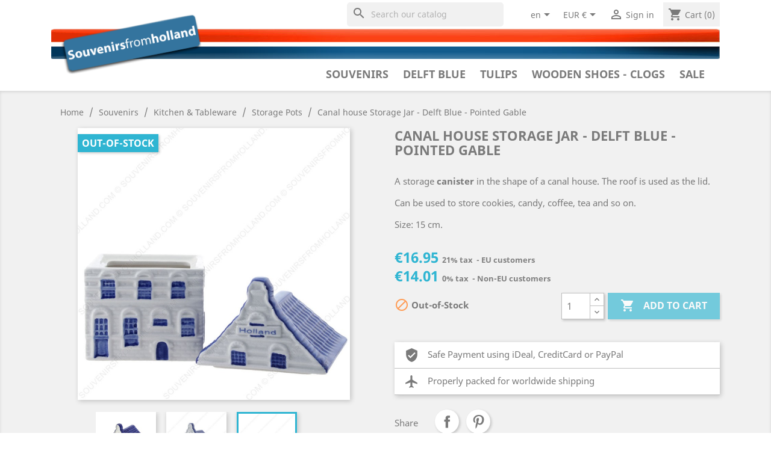

--- FILE ---
content_type: text/html; charset=utf-8
request_url: https://souvenirsfromholland.com/en/storage-pots-souvenirs/1368-canal-house-storage-jar-delft-blue-pointed-gable-7434016550540.html
body_size: 31099
content:
<!doctype html>
<html lang="en">

  <head>
    
      
  <meta charset="utf-8">


  <meta http-equiv="x-ua-compatible" content="ie=edge">



  <link rel="canonical" href="https://souvenirsfromholland.com/en/storage-pots-souvenirs/1368-canal-house-storage-jar-delft-blue-pointed-gable-7434016550540.html">

  <title>Canal house Storage Jar - Delft Blue - Pointed Gable - Pots • Souvenirs from Holland</title>
  <meta name="description" content="Buy your `	Canal house Storage Jar - Delft Blue - Pointed Gable - Pots ` online at Souvenirs From Holland:	A storage canister in the shape of a canal house The ">
  <meta name="keywords" content="storage pot jar canal houses - 13cm polychrome, storage, pot, jar, canal, houses, 13cm, polychrome, pots, jars, and, boxes, pots jars and boxes">
        <link rel="canonical" href="https://souvenirsfromholland.com/en/storage-pots-souvenirs/1368-canal-house-storage-jar-delft-blue-pointed-gable-7434016550540.html">
    
                  <link rel="alternate" href="https://souvenirsfromholland.com/en/storage-pots-souvenirs/1368-canal-house-storage-jar-delft-blue-pointed-gable-7434016550540.html" hreflang="en-us">
                  <link rel="alternate" href="https://souvenirsfromholland.com/nl/bewaar-potten-souvenirs-kopen/1368-grachtenhuis-voorraadbus-puntgevel-7434016550540.html" hreflang="nl-nl">
        



  <meta name="viewport" content="width=device-width, initial-scale=1">



  <link rel="icon" type="image/vnd.microsoft.icon" href="https://souvenirsfromholland.com/img/favicon.ico?1553605383">
  <link rel="shortcut icon" type="image/x-icon" href="https://souvenirsfromholland.com/img/favicon.ico?1553605383">

	 

<!-- Set default settings before loading for (gtag.js) - Google Analytics  -->
<script>
  window.dataLayer = window.dataLayer || [];
  function gtag(){dataLayer.push(arguments);}
  gtag('consent', 'default', {
    'ad_storage': 'denied',
    'analytics_storage': 'denied'
  });
</script>
<!-- Global site tag (gtag.js) - Google Analytics -->	 
<!-- <script async src="https://www.googletagmanager.com/gtag/js?id=UA-10140828-2"></script>-->
<script async src="https://www.googletagmanager.com/gtag/js?id=G-D6BY06N6KF"></script>	 
	 
<!-- Latest Release with support for IAB TCF v2.0 -->
<script src="https://cc.cdn.civiccomputing.com/9/cookieControl-9.6.1.min.js"></script>
	 
	 
		 	 
	<script>
	  window.dataLayer = window.dataLayer || [];
	  function gtag(){dataLayer.push(arguments);}
	  gtag('js', new Date());

	  gtag('config', 'G-D6BY06N6KF');

		var config = {
			apiKey: 'f7b0d7863447f96ca37dc7486952279779b2125f',
			product: 'COMMUNITY',
				optionalCookies: [


					{
						name: 'analytics',
						label: 'Analytical Cookies',
						description: 'Analytical cookies help us to improve our website by collecting and reporting information on its usage.',
						cookies: ['_ga', '_gid', '_gat', '__utma', '__utmt', '__utmb', '__utmc', '__utmz', '__utmv'],
						onAccept: function(){
							gtag('consent', 'update', {'analytics_storage': 'granted'});
						},
						onRevoke: function(){
							gtag('consent', 'update', {'analytics_storage': 'denied'});
						}
					},
					{
						name: 'marketing',
						label: 'Marketing Cookies',
						description: 'We use marketing cookies to help us improve the relevancy of advertising campaigns you receive.',
						cookies: ['fr'],
						onAccept: function(){
							gtag('consent', 'update', {'ad_storage': 'granted'});
							// Add Facebook Pixel
							!function(f,b,e,v,n,t,s)
							{if(f.fbq)return;n=f.fbq=function(){n.callMethod?
									n.callMethod.apply(n,arguments):n.queue.push(arguments)};
									if(!f._fbq)f._fbq=n;n.push=n;n.loaded=!0;n.version='2.0';
									n.queue=[];t=b.createElement(e);t.async=!0;
									t.src=v;s=b.getElementsByTagName(e)[0];
									s.parentNode.insertBefore(t,s)}(window,document,'script',
									'https://connect.facebook.net/en_US/fbevents.js');
							fbq('init', 'xxxxxxxxxxxxxxx');
							fbq('track', 'PageView');
							fbq('consent', 'grant');
							// End Facebook Pixel
						},
						onRevoke: function(){
							gtag('consent', 'update', {'ad_storage': 'denied'});
							fbq('consent', 'revoke');
						}
					}
			],

			position: 'LEFT',
			theme: 'DARK',
					closeStyle: 'icon',
					initialState: "OPEN",
					statement : {
						description: 'For more information please visit our',
						name : 'Privacy & Cookies Policy',
						url: 'https://souvenirsfromholland.com/content/7-privacy-policy-cookies',
						updated : '01/08/2022'	}			
		};

		CookieControl.load( config );

	</script>
	

	 
	 


    <link rel="stylesheet" href="https://souvenirsfromholland.com/themes/souvenirs/assets/cache/theme-fb0fc9156.css" type="text/css" media="all">




  

  <script type="text/javascript">
        var isVersionGreaterOrEqualTo177 = true;
        var mollieSubAjaxUrl = "https:\/\/souvenirsfromholland.com\/en\/module\/mollie\/ajax";
        var prestashop = {"cart":{"products":[],"totals":{"total":{"type":"total","label":"Total","amount":0,"value":"\u20ac0.00"},"total_including_tax":{"type":"total","label":"Total (tax incl.)","amount":0,"value":"\u20ac0.00"},"total_excluding_tax":{"type":"total","label":"Total (tax excl.)","amount":0,"value":"\u20ac0.00"}},"subtotals":{"products":{"type":"products","label":"Subtotal","amount":0,"value":"\u20ac0.00"},"discounts":null,"shipping":{"type":"shipping","label":"Shipping","amount":0,"value":""},"tax":{"type":"tax","label":"Included taxes","amount":0,"value":"\u20ac0.00"}},"products_count":0,"summary_string":"0 items","vouchers":{"allowed":1,"added":[]},"discounts":[],"minimalPurchase":0,"minimalPurchaseRequired":""},"currency":{"id":1,"name":"Euro","iso_code":"EUR","iso_code_num":"978","sign":"\u20ac"},"customer":{"lastname":null,"firstname":null,"email":null,"birthday":null,"newsletter":null,"newsletter_date_add":null,"optin":null,"website":null,"company":null,"siret":null,"ape":null,"is_logged":false,"gender":{"type":null,"name":null},"addresses":[]},"language":{"name":"English (English)","iso_code":"en","locale":"en-US","language_code":"en-us","is_rtl":"0","date_format_lite":"m\/d\/Y","date_format_full":"m\/d\/Y H:i:s","id":1},"page":{"title":"","canonical":"https:\/\/souvenirsfromholland.com\/en\/storage-pots-souvenirs\/1368-canal-house-storage-jar-delft-blue-pointed-gable-7434016550540.html","meta":{"title":"Canal house Storage Jar - Delft Blue - Pointed Gable - Pots \u2022 Souvenirs from Holland","description":"Buy your `\tCanal house Storage Jar - Delft Blue - Pointed Gable - Pots ` online at Souvenirs From Holland:\tA storage canister in the shape of a canal house The ","keywords":"storage pot jar canal houses - 13cm polychrome, storage, pot, jar, canal, houses, 13cm, polychrome, pots, jars, and, boxes, pots jars and boxes","robots":"index"},"page_name":"product","body_classes":{"lang-en":true,"lang-rtl":false,"country-NL":true,"currency-EUR":true,"layout-full-width":true,"page-product":true,"tax-display-disabled":true,"product-id-1368":true,"product-Canal house Storage Jar - Delft Blue - Pointed Gable":true,"product-id-category-56":true,"product-id-manufacturer-8":true,"product-id-supplier-8":true},"admin_notifications":[]},"shop":{"name":"Souvenirs From Holland","logo":"https:\/\/souvenirsfromholland.com\/img\/souvenirs-from-holland-logo-1527113943.jpg","stores_icon":"https:\/\/souvenirsfromholland.com\/img\/logo_stores.png","favicon":"https:\/\/souvenirsfromholland.com\/img\/favicon.ico"},"urls":{"base_url":"https:\/\/souvenirsfromholland.com\/","current_url":"https:\/\/souvenirsfromholland.com\/en\/storage-pots-souvenirs\/1368-canal-house-storage-jar-delft-blue-pointed-gable-7434016550540.html","shop_domain_url":"https:\/\/souvenirsfromholland.com","img_ps_url":"https:\/\/souvenirsfromholland.com\/img\/","img_cat_url":"https:\/\/souvenirsfromholland.com\/img\/c\/","img_lang_url":"https:\/\/souvenirsfromholland.com\/img\/l\/","img_prod_url":"https:\/\/souvenirsfromholland.com\/img\/p\/","img_manu_url":"https:\/\/souvenirsfromholland.com\/img\/m\/","img_sup_url":"https:\/\/souvenirsfromholland.com\/img\/su\/","img_ship_url":"https:\/\/souvenirsfromholland.com\/img\/s\/","img_store_url":"https:\/\/souvenirsfromholland.com\/img\/st\/","img_col_url":"https:\/\/souvenirsfromholland.com\/img\/co\/","img_url":"https:\/\/souvenirsfromholland.com\/themes\/souvenirs\/assets\/img\/","css_url":"https:\/\/souvenirsfromholland.com\/themes\/souvenirs\/assets\/css\/","js_url":"https:\/\/souvenirsfromholland.com\/themes\/souvenirs\/assets\/js\/","pic_url":"https:\/\/souvenirsfromholland.com\/upload\/","pages":{"address":"https:\/\/souvenirsfromholland.com\/en\/address","addresses":"https:\/\/souvenirsfromholland.com\/en\/addresses","authentication":"https:\/\/souvenirsfromholland.com\/en\/login","cart":"https:\/\/souvenirsfromholland.com\/en\/cart","category":"https:\/\/souvenirsfromholland.com\/en\/index.php?controller=category","cms":"https:\/\/souvenirsfromholland.com\/en\/index.php?controller=cms","contact":"https:\/\/souvenirsfromholland.com\/en\/contact-us","discount":"https:\/\/souvenirsfromholland.com\/en\/discount","guest_tracking":"https:\/\/souvenirsfromholland.com\/en\/guest-tracking","history":"https:\/\/souvenirsfromholland.com\/en\/order-history","identity":"https:\/\/souvenirsfromholland.com\/en\/identity","index":"https:\/\/souvenirsfromholland.com\/en\/","my_account":"https:\/\/souvenirsfromholland.com\/en\/my-account","order_confirmation":"https:\/\/souvenirsfromholland.com\/en\/order-confirmation","order_detail":"https:\/\/souvenirsfromholland.com\/en\/index.php?controller=order-detail","order_follow":"https:\/\/souvenirsfromholland.com\/en\/order-follow","order":"https:\/\/souvenirsfromholland.com\/en\/order","order_return":"https:\/\/souvenirsfromholland.com\/en\/index.php?controller=order-return","order_slip":"https:\/\/souvenirsfromholland.com\/en\/credit-slip","pagenotfound":"https:\/\/souvenirsfromholland.com\/en\/page-not-found","password":"https:\/\/souvenirsfromholland.com\/en\/password-recovery","pdf_invoice":"https:\/\/souvenirsfromholland.com\/en\/index.php?controller=pdf-invoice","pdf_order_return":"https:\/\/souvenirsfromholland.com\/en\/index.php?controller=pdf-order-return","pdf_order_slip":"https:\/\/souvenirsfromholland.com\/en\/index.php?controller=pdf-order-slip","prices_drop":"https:\/\/souvenirsfromholland.com\/en\/products-on-sale","product":"https:\/\/souvenirsfromholland.com\/en\/index.php?controller=product","search":"https:\/\/souvenirsfromholland.com\/en\/search","sitemap":"https:\/\/souvenirsfromholland.com\/en\/sitemap","stores":"https:\/\/souvenirsfromholland.com\/en\/stores","supplier":"https:\/\/souvenirsfromholland.com\/en\/supplier","register":"https:\/\/souvenirsfromholland.com\/en\/login?create_account=1","order_login":"https:\/\/souvenirsfromholland.com\/en\/order?login=1"},"alternative_langs":{"en-us":"https:\/\/souvenirsfromholland.com\/en\/storage-pots-souvenirs\/1368-canal-house-storage-jar-delft-blue-pointed-gable-7434016550540.html","nl-nl":"https:\/\/souvenirsfromholland.com\/nl\/bewaar-potten-souvenirs-kopen\/1368-grachtenhuis-voorraadbus-puntgevel-7434016550540.html"},"theme_assets":"\/themes\/souvenirs\/assets\/","actions":{"logout":"https:\/\/souvenirsfromholland.com\/en\/?mylogout="},"no_picture_image":{"bySize":{"small_default":{"url":"https:\/\/souvenirsfromholland.com\/img\/p\/en-default-small_default.jpg","width":98,"height":98},"cart_default":{"url":"https:\/\/souvenirsfromholland.com\/img\/p\/en-default-cart_default.jpg","width":125,"height":125},"146":{"url":"https:\/\/souvenirsfromholland.com\/img\/p\/en-default-146.jpg","width":146,"height":146},"180":{"url":"https:\/\/souvenirsfromholland.com\/img\/p\/en-default-180.jpg","width":180,"height":180},"product_list":{"url":"https:\/\/souvenirsfromholland.com\/img\/p\/en-default-product_list.jpg","width":186,"height":186},"home_default":{"url":"https:\/\/souvenirsfromholland.com\/img\/p\/en-default-home_default.jpg","width":250,"height":250},"medium_default":{"url":"https:\/\/souvenirsfromholland.com\/img\/p\/en-default-medium_default.jpg","width":452,"height":452},"large_default":{"url":"https:\/\/souvenirsfromholland.com\/img\/p\/en-default-large_default.jpg","width":800,"height":800}},"small":{"url":"https:\/\/souvenirsfromholland.com\/img\/p\/en-default-small_default.jpg","width":98,"height":98},"medium":{"url":"https:\/\/souvenirsfromholland.com\/img\/p\/en-default-product_list.jpg","width":186,"height":186},"large":{"url":"https:\/\/souvenirsfromholland.com\/img\/p\/en-default-large_default.jpg","width":800,"height":800},"legend":""}},"configuration":{"display_taxes_label":false,"display_prices_tax_incl":true,"is_catalog":false,"show_prices":true,"opt_in":{"partner":false},"quantity_discount":{"type":"price","label":"Unit price"},"voucher_enabled":1,"return_enabled":0},"field_required":[],"breadcrumb":{"links":[{"title":"Home","url":"https:\/\/souvenirsfromholland.com\/en\/"},{"title":"Souvenirs","url":"https:\/\/souvenirsfromholland.com\/en\/3-souvenirs-"},{"title":"Kitchen & Tableware","url":"https:\/\/souvenirsfromholland.com\/en\/100-kitchen-tableware-souvenirs"},{"title":"Storage Pots","url":"https:\/\/souvenirsfromholland.com\/en\/56-storage-pots-souvenirs"},{"title":"Canal house Storage Jar - Delft Blue - Pointed Gable","url":"https:\/\/souvenirsfromholland.com\/en\/storage-pots-souvenirs\/1368-canal-house-storage-jar-delft-blue-pointed-gable-7434016550540.html"}],"count":5},"link":{"protocol_link":"https:\/\/","protocol_content":"https:\/\/"},"time":1767799096,"static_token":"e86a3fdd49285903c1fcbc37d29305d6","token":"a48cd95da6e43cda9dcfd8342f4c7ab1","debug":false};
      </script>



  





    <script type="application/ld+json">
        {
            "@context": "http://schema.org",
            "@type": "Store",
            "image": "https://souvenirsfromholland.com/img/souvenirs-from-holland-logo_mail.jpg",
            "logo": "https://souvenirsfromholland.com/img/souvenirs-from-holland-logo_mail.jpg",
            "@id": "https://souvenirsfromholland.com",
            "name": "Souvenirs from Holland",
            "address": {
                "@type": "PostalAddress",
                "streetAddress": "Weesperstraat 94 D",
                "addressLocality": "Diemen",
                "postalCode": "1112 AP",
                "addressCountry": "NL"
            },
            "geo": {
                "@type": "GeoCoordinates",
                "latitude": 52.33398,
                "longitude": 4.96939
            },
            "url": "https://www.souvenirsfromholland.com",
            "sameAs": [
                "https://www.facebook.com/SouvenirsFromHolland/",
                "https://nl.pinterest.com/souvenirsfromholland/",
                "https://www.instagram.com/souvenirsfromholland/"
            ],
						"currenciesAccepted": "EUR, USD",
						"paymentAccepted": "Credit Card, Pay Pal, iDeal, Bancontact, Bankwire",
						"email": "service@souvenirsfromholland.com",
						"vatID": "NL821116836B01",
						"priceRange": "$-$$$"
        }
    </script>
    
    <script type="text/javascript">
			if(top.location != self.location) {
					top.location = self.location;
			}
		</script>
    
    
    
    
    
        
  <meta property="og:type" content="product">
  <meta property="og:url" content="https://souvenirsfromholland.com/en/storage-pots-souvenirs/1368-canal-house-storage-jar-delft-blue-pointed-gable-7434016550540.html">
  <meta property="og:title" content="Canal house Storage Jar - Delft Blue - Pointed Gable - Pots • Souvenirs from Holland">
  <meta property="og:site_name" content="Souvenirs From Holland">
  <meta property="og:description" content="Buy your `	Canal house Storage Jar - Delft Blue - Pointed Gable - Pots ` online at Souvenirs From Holland:	A storage canister in the shape of a canal house The ">
    <meta property="og:image" content="https://souvenirsfromholland.com/2721-large_default/canal-house-storage-jar-delft-blue-pointed-gable.jpg">
    <meta property="product:pretax_price:amount" content="14.008264">
    <meta property="product:pretax_price:currency" content="EUR">
    <meta property="product:price:amount" content="16.95">
    <meta property="product:price:currency" content="EUR">
    <meta property="product:weight:value" content="0.700000">
  <meta property="product:weight:units" content="kg">
  
  </head>

  <body id="product" class="lang-en country-nl currency-eur layout-full-width page-product tax-display-disabled product-id-1368 product-canal-house-storage-jar-delft-blue-pointed-gable product-id-category-56 product-id-manufacturer-8 product-id-supplier-8">

    
      <div class="col-md-5 links">
  <div class="row">
    </div>
</div>

    

    <main>
      
              

      <header id="header">
        
          
  <div class="header-banner">
  

  
                
    
  </div>



  <nav class="header-nav">

    <div class="container">
      <div class="row">
      
        <div class="float-md-right hidden-sm-down">
          <div class="col-lg-7 col-md-5 col-xs-12">
            <!-- Block search module TOP -->
<div id="search_widget" class="search-widgets" data-search-controller-url="//souvenirsfromholland.com/en/search">
  <form method="get" action="//souvenirsfromholland.com/en/search">
    <input type="hidden" name="controller" value="search">
    <i class="material-icons search" aria-hidden="true">search</i>
    <input type="text" name="s" value="" placeholder="Search our catalog" aria-label="Search">
    <i class="material-icons clear" aria-hidden="true">clear</i>
  </form>
</div>
	 
	 
	 
<!-- /Block search module TOP -->

          </div>
          <div class="col-lg-5 col-md-7 right-nav float-md-right">
            <div id="_desktop_language_selector">
  <div class="language-selector-wrapper">
    <span id="language-selector-label" class="hidden-md-up">Language:</span>
    <div class="language-selector dropdown js-dropdown">
      <button data-toggle="dropdown" class="hidden-sm-down btn-unstyle" aria-haspopup="true" aria-expanded="false" aria-label="Language dropdown">
        <span class="expand-more">en</span>
        <i class="material-icons expand-more">&#xE5C5;</i>
      </button>
      <ul class="dropdown-menu hidden-sm-down" aria-labelledby="language-selector-label">
                  <li  class="current" >
            <a href="https://souvenirsfromholland.com/en/storage-pots-souvenirs/1368-canal-house-storage-jar-delft-blue-pointed-gable-7434016550540.html" class="dropdown-item">English</a>
          </li>
                  <li >
            <a href="https://souvenirsfromholland.com/nl/bewaar-potten-souvenirs-kopen/1368-grachtenhuis-voorraadbus-puntgevel-7434016550540.html" class="dropdown-item">Nederlands</a>
          </li>
              </ul>
      <select class="link hidden-md-up" aria-labelledby="language-selector-label">
                  <option value="https://souvenirsfromholland.com/en/storage-pots-souvenirs/1368-canal-house-storage-jar-delft-blue-pointed-gable-7434016550540.html" selected="selected">English</option>
                  <option value="https://souvenirsfromholland.com/nl/bewaar-potten-souvenirs-kopen/1368-grachtenhuis-voorraadbus-puntgevel-7434016550540.html">Nederlands</option>
              </select>
    </div>
  </div>
</div>
<div id="_desktop_currency_selector">
  <div class="currency-selector dropdown js-dropdown">
    <button data-target="#" data-toggle="dropdown" class="hidden-sm-down btn-unstyle" aria-haspopup="true" aria-expanded="false" aria-label="Currency dropdown">
      <span class="expand-more _gray-darker">EUR €</span>
      <i class="material-icons expand-more">&#xE5C5;</i>
    </button>
    <ul class="dropdown-menu hidden-sm-down" aria-labelledby="currency-selector-label">
              <li  class="current" >
          <a title="Euro" rel="nofollow" href="https://souvenirsfromholland.com/en/storage-pots-souvenirs/1368-canal-house-storage-jar-delft-blue-pointed-gable-7434016550540.html?SubmitCurrency=1&amp;id_currency=1" class="dropdown-item">EUR €</a>
        </li>
              <li >
          <a title="US Dollar" rel="nofollow" href="https://souvenirsfromholland.com/en/storage-pots-souvenirs/1368-canal-house-storage-jar-delft-blue-pointed-gable-7434016550540.html?SubmitCurrency=1&amp;id_currency=2" class="dropdown-item">USD $</a>
        </li>
          </ul>
    <select class="link hidden-md-up" aria-labelledby="currency-selector-label">
              <option value="https://souvenirsfromholland.com/en/storage-pots-souvenirs/1368-canal-house-storage-jar-delft-blue-pointed-gable-7434016550540.html?SubmitCurrency=1&amp;id_currency=1" selected="selected">EUR €</option>
              <option value="https://souvenirsfromholland.com/en/storage-pots-souvenirs/1368-canal-house-storage-jar-delft-blue-pointed-gable-7434016550540.html?SubmitCurrency=1&amp;id_currency=2">USD $</option>
          </select>
  </div>
</div>
<div id="_desktop_user_info">
  <div class="user-info">
          <a
        href="https://souvenirsfromholland.com/en/my-account"
        title="Log in to your customer account"
        rel="nofollow"
      >
        <i class="material-icons">&#xE7FF;</i>
        <span class="hidden-sm-down">Sign in</span>
      </a>
      </div>
</div>
<div id="_desktop_cart">
  <div class="blockcart cart-preview inactive" data-refresh-url="//souvenirsfromholland.com/en/module/ps_shoppingcart/ajax">
    <div class="header">
              <i class="material-icons shopping-cart">shopping_cart</i>
        <span class="hidden-sm-down">Cart</span>
        <span class="cart-products-count">(0)</span>
          </div>
  </div>
</div>

          </div>
        </div>

        <div class="hidden-md-up text-sm-center mobile">

          <div class="col-xs-12">
	          <div class="top-logo" id="_mobile_logo"></div>
          </div>

          <div class="float-xs-left" id="menu-icon">
            <i class="material-icons d-inline">&#xE5D2;</i>
          </div>
          <div class="float-xs-right" id="_mobile_cart"></div>
          <div class="float-xs-right" id="_mobile_user_info"></div>
          
          <div class="clearfix"></div>

          <div class="col-xs-12">
            <!-- Block search module TOP -->
<div id="search_widget" class="search-widgets" data-search-controller-url="//souvenirsfromholland.com/en/search">
  <form method="get" action="//souvenirsfromholland.com/en/search">
    <input type="hidden" name="controller" value="search">
    <i class="material-icons search" aria-hidden="true">search</i>
    <input type="text" name="s" value="" placeholder="Search our catalog" aria-label="Search">
    <i class="material-icons clear" aria-hidden="true">clear</i>
  </form>
</div>
	 
	 
	 
<!-- /Block search module TOP -->

          </div>

        </div>
      </div>
    </div>
  </nav>



  <div class="header-top">
    <div class="container">
       <div class="row">
        <div class="col-md-2 hidden-sm-down" id="_desktop_logo">
                            <a href="https://souvenirsfromholland.com/">
                  <img class="logo img-responsive" src="https://souvenirsfromholland.com/img/souvenirs-from-holland-logo-1527113943.jpg" alt="Souvenirs From Holland">
                </a>
                    </div>

        <div class="col-md-12 col-sm-12 position-static" id="_top_menu"> 
          <div class="main-menu hidden-sm-down float-sm-right" >
   <ul class="main-menu">
         <li class="category" id="category-3">

         <a href="https://souvenirsfromholland.com/en/3-souvenirs-" data-depth="0" title="Souvenirs" >
            Souvenirs
         </a>
         
                     <div class="dropdown-content newspaper">
                           <div class="dropdown-block">
                  <a href="https://souvenirsfromholland.com/en/208-animals-souvenirs" data-depth="1" title="Animals" >
                     Animals
                  </a>
                                    <ul>
                                             <li><a href="https://souvenirsfromholland.com/en/209-dogs-puppies-souvenirs" data-depth="2" title="Dogs &amp; puppies">
                           Dogs &amp; puppies</a>
                        </li>
                                             <li><a href="https://souvenirsfromholland.com/en/210-cats-kittens-souvenirs" data-depth="2" title="Cats &amp; Kittens">
                           Cats &amp; Kittens</a>
                        </li>
                                             <li><a href="https://souvenirsfromholland.com/en/211-butterflies-souvenirs" data-depth="2" title="Butterflies">
                           Butterflies</a>
                        </li>
                                             <li><a href="https://souvenirsfromholland.com/en/212-dragonfly-souvenirs" data-depth="2" title="Dragonfly">
                           Dragonfly</a>
                        </li>
                                             <li><a href="https://souvenirsfromholland.com/en/213-horse-souvenirs" data-depth="2" title="Horse">
                           Horse</a>
                        </li>
                                             <li><a href="https://souvenirsfromholland.com/en/214-penguin-souvenirs" data-depth="2" title="Penguin">
                           Penguin</a>
                        </li>
                                             <li><a href="https://souvenirsfromholland.com/en/215-bears-souvenirs" data-depth="2" title="Bears">
                           Bears</a>
                        </li>
                                             <li><a href="https://souvenirsfromholland.com/en/216-owl-souvenirs" data-depth="2" title="Owl">
                           Owl</a>
                        </li>
                                             <li><a href="https://souvenirsfromholland.com/en/217-birds-souvenirs" data-depth="2" title="Birds">
                           Birds</a>
                        </li>
                                             <li><a href="https://souvenirsfromholland.com/en/105-cows-souvenirs" data-depth="2" title="Cows">
                           Cows</a>
                        </li>
                                       </ul>
                                 </div>
                           <div class="dropdown-block">
                  <a href="https://souvenirsfromholland.com/en/139-around-the-house-souvenirs" data-depth="1" title="Around the House" >
                     Around the House
                  </a>
                                    <ul>
                                             <li><a href="https://souvenirsfromholland.com/en/61-birdhouses-souvenirs" data-depth="2" title="Birdhouses">
                           Birdhouses</a>
                        </li>
                                             <li><a href="https://souvenirsfromholland.com/en/174-tulip-vases-flower-vases-souvenirs" data-depth="2" title="Tulip Vases &amp; Flower Vases">
                           Tulip Vases &amp; Flower Vases</a>
                        </li>
                                             <li><a href="https://souvenirsfromholland.com/en/185-wall-plates-souvenirs" data-depth="2" title="Wall Plates">
                           Wall Plates</a>
                        </li>
                                             <li><a href="https://souvenirsfromholland.com/en/146-candle-holders-lights-souvenirs" data-depth="2" title="Candle Holders &amp; Lights">
                           Candle Holders &amp; Lights</a>
                        </li>
                                             <li><a href="https://souvenirsfromholland.com/en/57-window-stickers-souvenirs" data-depth="2" title="(Window) Stickers">
                           (Window) Stickers</a>
                        </li>
                                             <li><a href="https://souvenirsfromholland.com/en/77-clocks-souvenirs" data-depth="2" title="Clocks">
                           Clocks</a>
                        </li>
                                             <li><a href="https://souvenirsfromholland.com/en/183-flower-pots-souvenirs" data-depth="2" title="Flower pots">
                           Flower pots</a>
                        </li>
                                             <li><a href="https://souvenirsfromholland.com/en/54-housenumbers-and-signs-souvenirs" data-depth="2" title="Housenumbers and signs">
                           Housenumbers and signs</a>
                        </li>
                                             <li><a href="https://souvenirsfromholland.com/en/201-table-bells-souvenirs" data-depth="2" title="Table bells">
                           Table bells</a>
                        </li>
                                       </ul>
                                 </div>
                           <div class="dropdown-block">
                  <a href="https://souvenirsfromholland.com/en/111-bicycles-souvenirs" data-depth="1" title="Bicycles" >
                     Bicycles
                  </a>
                                    <ul>
                                             <li><a href="https://souvenirsfromholland.com/en/117-bicycle-bells-souvenirs" data-depth="2" title="Bicycle Bells">
                           Bicycle Bells</a>
                        </li>
                                             <li><a href="https://souvenirsfromholland.com/en/150-bicycle-keychains-souvenirs" data-depth="2" title="Bicycle Keychains">
                           Bicycle Keychains</a>
                        </li>
                                             <li><a href="https://souvenirsfromholland.com/en/112-miniature-bicycles-souvenirs" data-depth="2" title="Miniature Bicycles">
                           Miniature Bicycles</a>
                        </li>
                                             <li><a href="https://souvenirsfromholland.com/en/178-bicycle-seat-cover-souvenirs" data-depth="2" title="Bicycle Seat Cover">
                           Bicycle Seat Cover</a>
                        </li>
                                             <li><a href="https://souvenirsfromholland.com/en/227-bicycle-magnets" data-depth="2" title="Bicycle magnets">
                           Bicycle magnets</a>
                        </li>
                                       </ul>
                                 </div>
                           <div class="dropdown-block">
                  <a href="https://souvenirsfromholland.com/en/36-christmas-ornaments-souvenirs" data-depth="1" title="Christmas Ornaments" >
                     Christmas Ornaments
                  </a>
                                    <ul>
                                             <li><a href="https://souvenirsfromholland.com/en/39-balls-and-drip-balls-souvenirs" data-depth="2" title="Balls and Drip Balls">
                           Balls and Drip Balls</a>
                        </li>
                                             <li><a href="https://souvenirsfromholland.com/en/60-flat-flowers-window-decoration-souvenirs" data-depth="2" title="Flat Flowers - Window Decoration">
                           Flat Flowers - Window Decoration</a>
                        </li>
                                             <li><a href="https://souvenirsfromholland.com/en/38-hanging-figures-souvenirs" data-depth="2" title="Hanging Figures ">
                           Hanging Figures </a>
                        </li>
                                             <li><a href="https://souvenirsfromholland.com/en/45-top-quality-handpainted-delftware-souvenirs" data-depth="2" title="Top Quality - Handpainted Delftware">
                           Top Quality - Handpainted Delftware</a>
                        </li>
                                             <li><a href="https://souvenirsfromholland.com/en/189-standing-figurines-souvenirs" data-depth="2" title="Standing figurines">
                           Standing figurines</a>
                        </li>
                                       </ul>
                                 </div>
                           <div class="dropdown-block">
                  <a href="https://souvenirsfromholland.com/en/9-canal-houses-souvenirs" data-depth="1" title="Canal Houses" >
                     Canal Houses
                  </a>
                                    <ul>
                                             <li><a href="https://souvenirsfromholland.com/en/119-klm-houses" data-depth="2" title="KLM houses">
                           KLM houses</a>
                        </li>
                                             <li><a href="https://souvenirsfromholland.com/en/231-amsterdam-streets" data-depth="2" title="Amsterdam Streets ®">
                           Amsterdam Streets ®</a>
                        </li>
                                             <li><a href="https://souvenirsfromholland.com/en/16-delft-blue-souvenirs" data-depth="2" title="Delft Blue">
                           Delft Blue</a>
                        </li>
                                             <li><a href="https://souvenirsfromholland.com/en/90-blue-white-souvenirs" data-depth="2" title="Blue White">
                           Blue White</a>
                        </li>
                                             <li><a href="https://souvenirsfromholland.com/en/230-polystone-8cm" data-depth="2" title="Polystone 8cm">
                           Polystone 8cm</a>
                        </li>
                                             <li><a href="https://souvenirsfromholland.com/en/72-polystone-11cm" data-depth="2" title="Polystone 11cm">
                           Polystone 11cm</a>
                        </li>
                                       </ul>
                                 </div>
                           <div class="dropdown-block">
                  <a href="https://souvenirsfromholland.com/en/140-fashion-accessories-souvenirs" data-depth="1" title="Fashion &amp; Accessories" >
                     Fashion &amp; Accessories
                  </a>
                                    <ul>
                                             <li><a href="https://souvenirsfromholland.com/en/79-caps-baseball-caps-souvenirs" data-depth="2" title="Caps - Baseball Caps">
                           Caps - Baseball Caps</a>
                        </li>
                                             <li><a href="https://souvenirsfromholland.com/en/122-shopping-bags-souvenirs" data-depth="2" title="Shopping Bags">
                           Shopping Bags</a>
                        </li>
                                             <li><a href="https://souvenirsfromholland.com/en/123-socks-souvenirs" data-depth="2" title="Socks">
                           Socks</a>
                        </li>
                                             <li><a href="https://souvenirsfromholland.com/en/190-umbrella-s-souvenirs" data-depth="2" title="Umbrella&#039;s">
                           Umbrella&#039;s</a>
                        </li>
                                             <li><a href="https://souvenirsfromholland.com/en/118-scarves-souvenirs" data-depth="2" title="Scarves">
                           Scarves</a>
                        </li>
                                             <li><a href="https://souvenirsfromholland.com/en/204-badges-patches-souvenirs" data-depth="2" title="Badges &amp; Patches">
                           Badges &amp; Patches</a>
                        </li>
                                             <li><a href="https://souvenirsfromholland.com/en/206-mirror-boxes-souvenirs" data-depth="2" title="Mirror boxes">
                           Mirror boxes</a>
                        </li>
                                             <li><a href="https://souvenirsfromholland.com/en/207-manicure-sets-souvenirs" data-depth="2" title="Manicure sets">
                           Manicure sets</a>
                        </li>
                                       </ul>
                                 </div>
                           <div class="dropdown-block">
                  <a href="https://souvenirsfromholland.com/en/32-keychains-souvenirs" data-depth="1" title="Keychains" >
                     Keychains
                  </a>
                                    <ul>
                                             <li><a href="https://souvenirsfromholland.com/en/82-tulips-souvenirs" data-depth="2" title="Tulips">
                           Tulips</a>
                        </li>
                                             <li><a href="https://souvenirsfromholland.com/en/33-wooden-shoes-souvenirs" data-depth="2" title="Wooden Shoes">
                           Wooden Shoes</a>
                        </li>
                                             <li><a href="https://souvenirsfromholland.com/en/41-metal-souvenirs" data-depth="2" title="Metal">
                           Metal</a>
                        </li>
                                             <li><a href="https://souvenirsfromholland.com/en/40-textile-souvenirs" data-depth="2" title="Textile">
                           Textile</a>
                        </li>
                                       </ul>
                                 </div>
                           <div class="dropdown-block">
                  <a href="https://souvenirsfromholland.com/en/120-kitchen-textiles-souvenirs" data-depth="1" title="Kitchen textiles" >
                     Kitchen textiles
                  </a>
                                    <ul>
                                             <li><a href="https://souvenirsfromholland.com/en/124-dishcloth-tea-towels-souvenirs" data-depth="2" title="Dishcloth - Tea Towels">
                           Dishcloth - Tea Towels</a>
                        </li>
                                             <li><a href="https://souvenirsfromholland.com/en/125-kitchen-towels-souvenirs" data-depth="2" title="Kitchen Towels">
                           Kitchen Towels</a>
                        </li>
                                             <li><a href="https://souvenirsfromholland.com/en/114-kitchen-aprons-souvenirs" data-depth="2" title="Kitchen Aprons">
                           Kitchen Aprons</a>
                        </li>
                                             <li><a href="https://souvenirsfromholland.com/en/115-oven-mitts-souvenirs" data-depth="2" title="Oven Mitts">
                           Oven Mitts</a>
                        </li>
                                             <li><a href="https://souvenirsfromholland.com/en/116-potholders-souvenirs" data-depth="2" title="Potholders">
                           Potholders</a>
                        </li>
                                       </ul>
                                 </div>
                           <div class="dropdown-block">
                  <a href="https://souvenirsfromholland.com/en/100-kitchen-tableware-souvenirs" data-depth="1" title="Kitchen &amp; Tableware" >
                     Kitchen &amp; Tableware
                  </a>
                                    <ul>
                                             <li><a href="https://souvenirsfromholland.com/en/182-beer-mugs-souvenirs" data-depth="2" title="Beer mugs">
                           Beer mugs</a>
                        </li>
                                             <li><a href="https://souvenirsfromholland.com/en/195-bottle-openers-souvenirs" data-depth="2" title="Bottle Openers">
                           Bottle Openers</a>
                        </li>
                                             <li><a href="https://souvenirsfromholland.com/en/226-candy-and-cake-dish" data-depth="2" title="Candy and cake dish">
                           Candy and cake dish</a>
                        </li>
                                             <li><a href="https://souvenirsfromholland.com/en/121-cheese-slicers-souvenirs" data-depth="2" title="Cheese Slicers">
                           Cheese Slicers</a>
                        </li>
                                             <li><a href="https://souvenirsfromholland.com/en/180-cheeseboards-and-slicers-souvenirs" data-depth="2" title="Cheeseboards and slicers">
                           Cheeseboards and slicers</a>
                        </li>
                                             <li><a href="https://souvenirsfromholland.com/en/46-coasters-souvenirs" data-depth="2" title="Coasters">
                           Coasters</a>
                        </li>
                                             <li><a href="https://souvenirsfromholland.com/en/37-cups-and-mugs-souvenirs" data-depth="2" title="Cups and Mugs">
                           Cups and Mugs</a>
                        </li>
                                             <li><a href="https://souvenirsfromholland.com/en/155-egg-cups-souvenirs" data-depth="2" title="Egg cups">
                           Egg cups</a>
                        </li>
                                             <li><a href="https://souvenirsfromholland.com/en/94-napkins-and-napkin-holders-souvenirs" data-depth="2" title="Napkins and Napkin Holders">
                           Napkins and Napkin Holders</a>
                        </li>
                                             <li><a href="https://souvenirsfromholland.com/en/26-salt-and-pepper-sets-souvenirs" data-depth="2" title="Salt and Pepper Sets">
                           Salt and Pepper Sets</a>
                        </li>
                                             <li><a href="https://souvenirsfromholland.com/en/44-shooters-shotglasses-souvenirs" data-depth="2" title="Shooters - Shotglasses">
                           Shooters - Shotglasses</a>
                        </li>
                                             <li><a href="https://souvenirsfromholland.com/en/56-storage-pots-souvenirs" data-depth="2" title="Storage Pots">
                           Storage Pots</a>
                        </li>
                                             <li><a href="https://souvenirsfromholland.com/en/156-tea-pot-souvenirs" data-depth="2" title="Tea pot">
                           Tea pot</a>
                        </li>
                                             <li><a href="https://souvenirsfromholland.com/en/172-tea-sets-tableware-souvenirs" data-depth="2" title="Tea sets - tableware">
                           Tea sets - tableware</a>
                        </li>
                                             <li><a href="https://souvenirsfromholland.com/en/200-waterbottles-souvenirs" data-depth="2" title="Waterbottles">
                           Waterbottles</a>
                        </li>
                                             <li><a href="https://souvenirsfromholland.com/en/157-other-souvenirs" data-depth="2" title="Other">
                           Other</a>
                        </li>
                                       </ul>
                                 </div>
                           <div class="dropdown-block">
                  <a href="https://souvenirsfromholland.com/en/6-kids-souvenirs" data-depth="1" title="Kids" >
                     Kids
                  </a>
                                    <ul>
                                             <li><a href="https://souvenirsfromholland.com/en/153-pen-and-pencils-souvenirs" data-depth="2" title="Pen and  Pencils">
                           Pen and  Pencils</a>
                        </li>
                                             <li><a href="https://souvenirsfromholland.com/en/51-dolls-souvenirs" data-depth="2" title="Dolls">
                           Dolls</a>
                        </li>
                                             <li><a href="https://souvenirsfromholland.com/en/99-jigsaw-puzzles-souvenirs" data-depth="2" title="Jigsaw Puzzles">
                           Jigsaw Puzzles</a>
                        </li>
                                             <li><a href="https://souvenirsfromholland.com/en/21-magic-cubes-souvenirs" data-depth="2" title="Magic Cubes">
                           Magic Cubes</a>
                        </li>
                                             <li><a href="https://souvenirsfromholland.com/en/152-money-boxes-souvenirs" data-depth="2" title="Money Boxes">
                           Money Boxes</a>
                        </li>
                                             <li><a href="https://souvenirsfromholland.com/en/22-playing-cards-souvenirs" data-depth="2" title="Playing Cards">
                           Playing Cards</a>
                        </li>
                                             <li><a href="https://souvenirsfromholland.com/en/126-snow-water-globe-souvenirs" data-depth="2" title="Snow Water Globe">
                           Snow Water Globe</a>
                        </li>
                                             <li><a href="https://souvenirsfromholland.com/en/158-wall-clocks-souvenirs" data-depth="2" title="Wall clocks">
                           Wall clocks</a>
                        </li>
                                             <li><a href="https://souvenirsfromholland.com/en/179-yo-yo-souvenirs" data-depth="2" title="Yo-yo">
                           Yo-yo</a>
                        </li>
                                             <li><a href="https://souvenirsfromholland.com/en/202-teddy-bear-souvenirs" data-depth="2" title="Teddy bear">
                           Teddy bear</a>
                        </li>
                                       </ul>
                                 </div>
                           <div class="dropdown-block">
                  <a href="https://souvenirsfromholland.com/en/8-magnets-souvenirs" data-depth="1" title="Magnets" >
                     Magnets
                  </a>
                                    <ul>
                                             <li><a href="https://souvenirsfromholland.com/en/53-tulips-souvenirs" data-depth="2" title="Tulips">
                           Tulips</a>
                        </li>
                                             <li><a href="https://souvenirsfromholland.com/en/11-canal-houses-2d-mdf-souvenirs" data-depth="2" title="Canal Houses 2D MDF">
                           Canal Houses 2D MDF</a>
                        </li>
                                             <li><a href="https://souvenirsfromholland.com/en/12-clogs-wooden-shoes-souvenirs" data-depth="2" title="Clogs - Wooden Shoes">
                           Clogs - Wooden Shoes</a>
                        </li>
                                             <li><a href="https://souvenirsfromholland.com/en/13-holland-souvenirs" data-depth="2" title="Holland">
                           Holland</a>
                        </li>
                                             <li><a href="https://souvenirsfromholland.com/en/14-windmills-souvenirs" data-depth="2" title="Windmills">
                           Windmills</a>
                        </li>
                                             <li><a href="https://souvenirsfromholland.com/en/15-famous-painters-souvenirs" data-depth="2" title="Famous Painters">
                           Famous Painters</a>
                        </li>
                                             <li><a href="https://souvenirsfromholland.com/en/47-red-light-district-souvenirs" data-depth="2" title="Red Light District">
                           Red Light District</a>
                        </li>
                                             <li><a href="https://souvenirsfromholland.com/en/48-amsterdam-souvenirs" data-depth="2" title="Amsterdam">
                           Amsterdam</a>
                        </li>
                                             <li><a href="https://souvenirsfromholland.com/en/49-canal-houses-polystone-souvenirs" data-depth="2" title="Canal Houses Polystone">
                           Canal Houses Polystone</a>
                        </li>
                                             <li><a href="https://souvenirsfromholland.com/en/196-magnetic-openers-souvenirs" data-depth="2" title="Magnetic Openers">
                           Magnetic Openers</a>
                        </li>
                                             <li><a href="https://souvenirsfromholland.com/en/228-bicycles" data-depth="2" title="Bicycles">
                           Bicycles</a>
                        </li>
                                       </ul>
                                 </div>
                           <div class="dropdown-block">
                  <a href="https://souvenirsfromholland.com/en/218-stationery-souvenirs" data-depth="1" title="Stationery" >
                     Stationery
                  </a>
                                    <ul>
                                             <li><a href="https://souvenirsfromholland.com/en/219-ballpoint-pens-souvenirs" data-depth="2" title="Ballpoint Pens">
                           Ballpoint Pens</a>
                        </li>
                                             <li><a href="https://souvenirsfromholland.com/en/220-pencils-souvenirs" data-depth="2" title="Pencils">
                           Pencils</a>
                        </li>
                                             <li><a href="https://souvenirsfromholland.com/en/221-notebooks-souvenirs" data-depth="2" title="Notebooks">
                           Notebooks</a>
                        </li>
                                       </ul>
                                 </div>
                           <div class="dropdown-block">
                  <a href="https://souvenirsfromholland.com/en/27-tiles-souvenirs" data-depth="1" title="Tiles" >
                     Tiles
                  </a>
                                    <ul>
                                             <li><a href="https://souvenirsfromholland.com/en/50-old-dutch-professions-souvenirs" data-depth="2" title="Old Dutch Professions">
                           Old Dutch Professions</a>
                        </li>
                                             <li><a href="https://souvenirsfromholland.com/en/86-delft-blue-souvenirs" data-depth="2" title="Delft Blue">
                           Delft Blue</a>
                        </li>
                                             <li><a href="https://souvenirsfromholland.com/en/35-colored-ceramics-souvenirs" data-depth="2" title="Colored Ceramics">
                           Colored Ceramics</a>
                        </li>
                                             <li><a href="https://souvenirsfromholland.com/en/106-old-dutch-children-s-games-souvenirs" data-depth="2" title="Old Dutch Children&#039;s Games">
                           Old Dutch Children&#039;s Games</a>
                        </li>
                                             <li><a href="https://souvenirsfromholland.com/en/143-proverbs-sayings-souvenirs" data-depth="2" title="Proverbs &amp; Sayings">
                           Proverbs &amp; Sayings</a>
                        </li>
                                             <li><a href="https://souvenirsfromholland.com/en/145-tile-panels-souvenirs" data-depth="2" title="Tile Panels">
                           Tile Panels</a>
                        </li>
                                       </ul>
                                 </div>
                           <div class="dropdown-block">
                  <a href="https://souvenirsfromholland.com/en/5-tulips-souvenirs" data-depth="1" title="Tulips" >
                     Tulips
                  </a>
                                    <ul>
                                             <li><a href="https://souvenirsfromholland.com/en/67-wooden-tulips-souvenirs" data-depth="2" title="Wooden Tulips">
                           Wooden Tulips</a>
                        </li>
                                             <li><a href="https://souvenirsfromholland.com/en/199-artificial-tulips-souvenirs" data-depth="2" title="Artificial Tulips">
                           Artificial Tulips</a>
                        </li>
                                             <li><a href="https://souvenirsfromholland.com/en/80-tulip-pedestals-souvenirs" data-depth="2" title="Tulip Pedestals">
                           Tulip Pedestals</a>
                        </li>
                                             <li><a href="https://souvenirsfromholland.com/en/81-tulip-magnets-souvenirs" data-depth="2" title="Tulip Magnets">
                           Tulip Magnets</a>
                        </li>
                                             <li><a href="https://souvenirsfromholland.com/en/83-tulip-keychains-souvenirs" data-depth="2" title="Tulip Keychains">
                           Tulip Keychains</a>
                        </li>
                                             <li><a href="https://souvenirsfromholland.com/en/149-wooden-tulip-combinations-souvenirs" data-depth="2" title="Wooden Tulip Combinations">
                           Wooden Tulip Combinations</a>
                        </li>
                                       </ul>
                                 </div>
                           <div class="dropdown-block">
                  <a href="https://souvenirsfromholland.com/en/10-windmills-souvenirs" data-depth="1" title="Windmills" >
                     Windmills
                  </a>
                                    <ul>
                                             <li><a href="https://souvenirsfromholland.com/en/193-christmas-ornaments-souvenirs" data-depth="2" title="Christmas ornaments">
                           Christmas ornaments</a>
                        </li>
                                             <li><a href="https://souvenirsfromholland.com/en/43-delft-blue-ceramic-souvenirs" data-depth="2" title="Delft Blue Ceramic">
                           Delft Blue Ceramic</a>
                        </li>
                                             <li><a href="https://souvenirsfromholland.com/en/23-miniature-landscapes-souvenirs" data-depth="2" title="Miniature Landscapes">
                           Miniature Landscapes</a>
                        </li>
                                             <li><a href="https://souvenirsfromholland.com/en/192-table-accessories-souvenirs" data-depth="2" title="Table accessories">
                           Table accessories</a>
                        </li>
                                             <li><a href="https://souvenirsfromholland.com/en/103-windmills-with-music-souvenirs" data-depth="2" title="Windmills with Music">
                           Windmills with Music</a>
                        </li>
                                             <li><a href="https://souvenirsfromholland.com/en/78-wooden-windmill-souvenirs" data-depth="2" title="Wooden Windmill">
                           Wooden Windmill</a>
                        </li>
                                             <li><a href="https://souvenirsfromholland.com/en/229-memo-magnets" data-depth="2" title="Memo Magnets">
                           Memo Magnets</a>
                        </li>
                                       </ul>
                                 </div>
                           <div class="dropdown-block">
                  <a href="https://souvenirsfromholland.com/en/7-wooden-shoes-clogs-souvenirs" data-depth="1" title="Wooden Shoes - Clogs" >
                     Wooden Shoes - Clogs
                  </a>
                                    <ul>
                                             <li><a href="https://souvenirsfromholland.com/en/69-clog-slippers-souvenirs" data-depth="2" title="Clog Slippers">
                           Clog Slippers</a>
                        </li>
                                             <li><a href="https://souvenirsfromholland.com/en/29-decoration-souvenirs" data-depth="2" title="Decoration">
                           Decoration</a>
                        </li>
                                             <li><a href="https://souvenirsfromholland.com/en/28-footwear-souvenirs" data-depth="2" title="Footwear">
                           Footwear</a>
                        </li>
                                             <li><a href="https://souvenirsfromholland.com/en/31-keychains-souvenirs" data-depth="2" title="Keychains">
                           Keychains</a>
                        </li>
                                             <li><a href="https://souvenirsfromholland.com/en/66-kids-and-gifts-souvenirs" data-depth="2" title="Kids and Gifts">
                           Kids and Gifts</a>
                        </li>
                                             <li><a href="https://souvenirsfromholland.com/en/30-magnets-souvenirs" data-depth="2" title="Magnets">
                           Magnets</a>
                        </li>
                                       </ul>
                                 </div>
                           <div class="dropdown-block">
                  <a href="https://souvenirsfromholland.com/en/87-other-souvenirs" data-depth="1" title="Other" >
                     Other
                  </a>
                                    <ul>
                                             <li><a href="https://souvenirsfromholland.com/en/187-artworks-souvenirs" data-depth="2" title="Artworks">
                           Artworks</a>
                        </li>
                                             <li><a href="https://souvenirsfromholland.com/en/62-ashtrays-souvenirs" data-depth="2" title="Ashtrays">
                           Ashtrays</a>
                        </li>
                                             <li><a href="https://souvenirsfromholland.com/en/176-mirror-boxes-souvenirs" data-depth="2" title="Mirror Boxes">
                           Mirror Boxes</a>
                        </li>
                                             <li><a href="https://souvenirsfromholland.com/en/63-licence-plates-souvenirs" data-depth="2" title="Licence Plates">
                           Licence Plates</a>
                        </li>
                                             <li><a href="https://souvenirsfromholland.com/en/52-miniature-3d-landscapes-souvenirs" data-depth="2" title="Miniature 3D Landscapes">
                           Miniature 3D Landscapes</a>
                        </li>
                                             <li><a href="https://souvenirsfromholland.com/en/225-porcelain-dolls" data-depth="2" title="Porcelain Dolls">
                           Porcelain Dolls</a>
                        </li>
                                             <li><a href="https://souvenirsfromholland.com/en/194-snow-globe-souvenirs" data-depth="2" title="Snow Globe">
                           Snow Globe</a>
                        </li>
                                             <li><a href="https://souvenirsfromholland.com/en/20-sports-leisure" data-depth="2" title="Sports &amp; Leisure">
                           Sports &amp; Leisure</a>
                        </li>
                                       </ul>
                                 </div>
                 
            </div>
         
      </li>
         <li class="category" id="category-85">

         <a href="https://souvenirsfromholland.com/en/85-delft-blue-" data-depth="0" title="Delft Blue" >
            Delft Blue
         </a>
         
                     <div class="dropdown-content newspaper">
                           <div class="dropdown-block">
                  <a href="https://souvenirsfromholland.com/en/188-artworks-delft-blue" data-depth="1" title="Artworks" >
                     Artworks
                  </a>
                                 </div>
                           <div class="dropdown-block">
                  <a href="https://souvenirsfromholland.com/en/101-applique-wall-plates-delft-blue" data-depth="1" title="Applique - Wall Plates" >
                     Applique - Wall Plates
                  </a>
                                 </div>
                           <div class="dropdown-block">
                  <a href="https://souvenirsfromholland.com/en/148-canal-houses-delft-blue" data-depth="1" title="Canal Houses" >
                     Canal Houses
                  </a>
                                 </div>
                           <div class="dropdown-block">
                  <a href="https://souvenirsfromholland.com/en/170-cheese-slicers-delft-blue" data-depth="1" title="Cheese Slicers" >
                     Cheese Slicers
                  </a>
                                 </div>
                           <div class="dropdown-block">
                  <a href="https://souvenirsfromholland.com/en/151-christmas-delft-blue" data-depth="1" title="Christmas" >
                     Christmas
                  </a>
                                 </div>
                           <div class="dropdown-block">
                  <a href="https://souvenirsfromholland.com/en/173-clocks-delft-blue" data-depth="1" title="Clocks" >
                     Clocks
                  </a>
                                 </div>
                           <div class="dropdown-block">
                  <a href="https://souvenirsfromholland.com/en/166-coasters-delft-blue" data-depth="1" title="Coasters" >
                     Coasters
                  </a>
                                 </div>
                           <div class="dropdown-block">
                  <a href="https://souvenirsfromholland.com/en/164-cups-mugs-and-shooters-delft-blue" data-depth="1" title="Cups, Mugs and Shooters" >
                     Cups, Mugs and Shooters
                  </a>
                                 </div>
                           <div class="dropdown-block">
                  <a href="https://souvenirsfromholland.com/en/186-door-signs-numbers-delft-blue" data-depth="1" title="Door signs &amp; numbers" >
                     Door signs &amp; numbers
                  </a>
                                 </div>
                           <div class="dropdown-block">
                  <a href="https://souvenirsfromholland.com/en/184-flower-pots-delft-blue" data-depth="1" title="Flower pots" >
                     Flower pots
                  </a>
                                 </div>
                           <div class="dropdown-block">
                  <a href="https://souvenirsfromholland.com/en/95-flower-vases-delft-blue" data-depth="1" title="Flower Vases" >
                     Flower Vases
                  </a>
                                 </div>
                           <div class="dropdown-block">
                  <a href="https://souvenirsfromholland.com/en/55-kissing-couple-delft-blue" data-depth="1" title="Kissing Couple" >
                     Kissing Couple
                  </a>
                                 </div>
                           <div class="dropdown-block">
                  <a href="https://souvenirsfromholland.com/en/171-kitchen-textiles-delft-blue" data-depth="1" title="Kitchen Textiles" >
                     Kitchen Textiles
                  </a>
                                 </div>
                           <div class="dropdown-block">
                  <a href="https://souvenirsfromholland.com/en/96-mirror-box-delft-blue" data-depth="1" title="Mirror Box" >
                     Mirror Box
                  </a>
                                 </div>
                           <div class="dropdown-block">
                  <a href="https://souvenirsfromholland.com/en/167-napkins-and-holders-delft-blue" data-depth="1" title="Napkins and holders" >
                     Napkins and holders
                  </a>
                                 </div>
                           <div class="dropdown-block">
                  <a href="https://souvenirsfromholland.com/en/102-pots-jars-and-boxes-delft-blue" data-depth="1" title="Pots Jars and Boxes" >
                     Pots Jars and Boxes
                  </a>
                                 </div>
                           <div class="dropdown-block">
                  <a href="https://souvenirsfromholland.com/en/165-salt-and-pepper-sets-delft-blue" data-depth="1" title="Salt and Pepper sets" >
                     Salt and Pepper sets
                  </a>
                                 </div>
                           <div class="dropdown-block">
                  <a href="https://souvenirsfromholland.com/en/154-tableware-delft-blue" data-depth="1" title="Tableware" >
                     Tableware
                  </a>
                                 </div>
                           <div class="dropdown-block">
                  <a href="https://souvenirsfromholland.com/en/147-tiles-delft-blue" data-depth="1" title="Tiles" >
                     Tiles
                  </a>
                                 </div>
                           <div class="dropdown-block">
                  <a href="https://souvenirsfromholland.com/en/177-windmills-delft-blue" data-depth="1" title="Windmills" >
                     Windmills
                  </a>
                                 </div>
                           <div class="dropdown-block">
                  <a href="https://souvenirsfromholland.com/en/203-animals-delft-blue" data-depth="1" title="Animals" >
                     Animals
                  </a>
                                 </div>
                 
            </div>
         
      </li>
         <li class="category" id="category-5">

         <a href="https://souvenirsfromholland.com/en/5-tulips-souvenirs" data-depth="0" title="Tulips" >
            Tulips
         </a>
         
                     <div class="dropdown-content newspaper">
                           <div class="dropdown-block">
                  <a href="https://souvenirsfromholland.com/en/67-wooden-tulips-souvenirs" data-depth="1" title="Wooden Tulips" >
                     Wooden Tulips
                  </a>
                                    <ul>
                                             <li><a href="https://souvenirsfromholland.com/en/141-wooden-tulips-large-34cm-souvenirs" data-depth="2" title="Wooden Tulips Large 34cm">
                           Wooden Tulips Large 34cm</a>
                        </li>
                                             <li><a href="https://souvenirsfromholland.com/en/142-wooden-tulips-small-20cm-souvenirs" data-depth="2" title="Wooden Tulips small 20cm">
                           Wooden Tulips small 20cm</a>
                        </li>
                                       </ul>
                                 </div>
                           <div class="dropdown-block">
                  <a href="https://souvenirsfromholland.com/en/199-artificial-tulips-souvenirs" data-depth="1" title="Artificial Tulips" >
                     Artificial Tulips
                  </a>
                                 </div>
                           <div class="dropdown-block">
                  <a href="https://souvenirsfromholland.com/en/80-tulip-pedestals-souvenirs" data-depth="1" title="Tulip Pedestals" >
                     Tulip Pedestals
                  </a>
                                 </div>
                           <div class="dropdown-block">
                  <a href="https://souvenirsfromholland.com/en/81-tulip-magnets-souvenirs" data-depth="1" title="Tulip Magnets" >
                     Tulip Magnets
                  </a>
                                 </div>
                           <div class="dropdown-block">
                  <a href="https://souvenirsfromholland.com/en/83-tulip-keychains-souvenirs" data-depth="1" title="Tulip Keychains" >
                     Tulip Keychains
                  </a>
                                 </div>
                           <div class="dropdown-block">
                  <a href="https://souvenirsfromholland.com/en/149-wooden-tulip-combinations-souvenirs" data-depth="1" title="Wooden Tulip Combinations" >
                     Wooden Tulip Combinations
                  </a>
                                 </div>
                 
            </div>
         
      </li>
         <li class="category" id="category-7">

         <a href="https://souvenirsfromholland.com/en/7-wooden-shoes-clogs-souvenirs" data-depth="0" title="Wooden Shoes - Clogs" >
            Wooden Shoes - Clogs
         </a>
         
                     <div class="dropdown-content newspaper">
                           <div class="dropdown-block">
                  <a href="https://souvenirsfromholland.com/en/69-clog-slippers-souvenirs" data-depth="1" title="Clog Slippers" >
                     Clog Slippers
                  </a>
                                 </div>
                           <div class="dropdown-block">
                  <a href="https://souvenirsfromholland.com/en/29-decoration-souvenirs" data-depth="1" title="Decoration" >
                     Decoration
                  </a>
                                 </div>
                           <div class="dropdown-block">
                  <a href="https://souvenirsfromholland.com/en/28-footwear-souvenirs" data-depth="1" title="Footwear" >
                     Footwear
                  </a>
                                 </div>
                           <div class="dropdown-block">
                  <a href="https://souvenirsfromholland.com/en/31-keychains-souvenirs" data-depth="1" title="Keychains" >
                     Keychains
                  </a>
                                 </div>
                           <div class="dropdown-block">
                  <a href="https://souvenirsfromholland.com/en/66-kids-and-gifts-souvenirs" data-depth="1" title="Kids and Gifts" >
                     Kids and Gifts
                  </a>
                                 </div>
                           <div class="dropdown-block">
                  <a href="https://souvenirsfromholland.com/en/30-magnets-souvenirs" data-depth="1" title="Magnets" >
                     Magnets
                  </a>
                                 </div>
                 
            </div>
         
      </li>
         <li class="link" id="lnk-sale">

         <a href="https://souvenirsfromholland.com/en/products-on-sale" data-depth="0" title="Sale" >
            Sale
         </a>
         
         
      </li>
      </ul>
   <div class="clearfix"></div>
</div>



<div class="menu js-top-menu position-static hidden-sm-down float-md-right" id="_desktop_top_menu">
    
     
       
      <ul class="top-menu " id="top-menu" data-depth="0">
                    <li class="category" id="category-3">
            
                        
            
            
                          <a
                class="dropdown-item"
                href="https://souvenirsfromholland.com/en/3-souvenirs-" data-depth="0"
                                title="Souvenirs"
              >
                                                                      <span class="float-xs-right hidden-md-up">
                    <span data-target="#top_sub_menu_80459" data-toggle="collapse" class="navbar-toggler collapse-icons">
                      <i class="material-icons add">&#xE313;</i>
                      <i class="material-icons remove">&#xE316;</i>
                    </span>
                  </span>
                                Souvenirs
              </a>
                            <div  class="popover sub-menu js-sub-menu collapse" id="top_sub_menu_80459">
                
     
       
      <ul class="top-menu newspaper"  data-depth="1">
                    <li class="category" id="category-208">
            
            <div style="display:inline-block">            
            
            
                          <a
                class="dropdown-item dropdown-submenu"
                href="https://souvenirsfromholland.com/en/208-animals-souvenirs" data-depth="1"
                                title="Animals"
              >
                                                                      <span class="float-xs-right hidden-md-up">
                    <span data-target="#top_sub_menu_51544" data-toggle="collapse" class="navbar-toggler collapse-icons">
                      <i class="material-icons add">&#xE313;</i>
                      <i class="material-icons remove">&#xE316;</i>
                    </span>
                  </span>
                                Animals
              </a>
                            <div  class="collapse" id="top_sub_menu_51544">
                
     
       
      <ul class="top-menu "  data-depth="2">
                    <li class="category" id="category-209">
            
                        
            
            
                          <a
                class="dropdown-item"
                href="https://souvenirsfromholland.com/en/209-dogs-puppies-souvenirs" data-depth="2"
                                title="Dogs &amp; puppies"
              >
                                Dogs &amp; puppies
              </a>
                            
              
                          
              
            </li>
                    <li class="category" id="category-210">
            
                        
            
            
                          <a
                class="dropdown-item"
                href="https://souvenirsfromholland.com/en/210-cats-kittens-souvenirs" data-depth="2"
                                title="Cats &amp; Kittens"
              >
                                Cats &amp; Kittens
              </a>
                            
              
                          
              
            </li>
                    <li class="category" id="category-211">
            
                        
            
            
                          <a
                class="dropdown-item"
                href="https://souvenirsfromholland.com/en/211-butterflies-souvenirs" data-depth="2"
                                title="Butterflies"
              >
                                Butterflies
              </a>
                            
              
                          
              
            </li>
                    <li class="category" id="category-212">
            
                        
            
            
                          <a
                class="dropdown-item"
                href="https://souvenirsfromholland.com/en/212-dragonfly-souvenirs" data-depth="2"
                                title="Dragonfly"
              >
                                Dragonfly
              </a>
                            
              
                          
              
            </li>
                    <li class="category" id="category-213">
            
                        
            
            
                          <a
                class="dropdown-item"
                href="https://souvenirsfromholland.com/en/213-horse-souvenirs" data-depth="2"
                                title="Horse"
              >
                                Horse
              </a>
                            
              
                          
              
            </li>
                    <li class="category" id="category-214">
            
                        
            
            
                          <a
                class="dropdown-item"
                href="https://souvenirsfromholland.com/en/214-penguin-souvenirs" data-depth="2"
                                title="Penguin"
              >
                                Penguin
              </a>
                            
              
                          
              
            </li>
                    <li class="category" id="category-215">
            
                        
            
            
                          <a
                class="dropdown-item"
                href="https://souvenirsfromholland.com/en/215-bears-souvenirs" data-depth="2"
                                title="Bears"
              >
                                Bears
              </a>
                            
              
                          
              
            </li>
                    <li class="category" id="category-216">
            
                        
            
            
                          <a
                class="dropdown-item"
                href="https://souvenirsfromholland.com/en/216-owl-souvenirs" data-depth="2"
                                title="Owl"
              >
                                Owl
              </a>
                            
              
                          
              
            </li>
                    <li class="category" id="category-217">
            
                        
            
            
                          <a
                class="dropdown-item"
                href="https://souvenirsfromholland.com/en/217-birds-souvenirs" data-depth="2"
                                title="Birds"
              >
                                Birds
              </a>
                            
              
                          
              
            </li>
                    <li class="category" id="category-105">
            
                        
            
            
                          <a
                class="dropdown-item"
                href="https://souvenirsfromholland.com/en/105-cows-souvenirs" data-depth="2"
                                title="Cows"
              >
                                Cows
              </a>
                            
              
                          
              
            </li>
              </ul>
      
      
    
              </div>
                            
              
            </div>              
              
            </li>
                    <li class="category" id="category-139">
            
            <div style="display:inline-block">            
            
            
                          <a
                class="dropdown-item dropdown-submenu"
                href="https://souvenirsfromholland.com/en/139-around-the-house-souvenirs" data-depth="1"
                                title="Around the House"
              >
                                                                      <span class="float-xs-right hidden-md-up">
                    <span data-target="#top_sub_menu_22045" data-toggle="collapse" class="navbar-toggler collapse-icons">
                      <i class="material-icons add">&#xE313;</i>
                      <i class="material-icons remove">&#xE316;</i>
                    </span>
                  </span>
                                Around the House
              </a>
                            <div  class="collapse" id="top_sub_menu_22045">
                
     
       
      <ul class="top-menu "  data-depth="2">
                    <li class="category" id="category-61">
            
                        
            
            
                          <a
                class="dropdown-item"
                href="https://souvenirsfromholland.com/en/61-birdhouses-souvenirs" data-depth="2"
                                title="Birdhouses"
              >
                                Birdhouses
              </a>
                            
              
                          
              
            </li>
                    <li class="category" id="category-174">
            
                        
            
            
                          <a
                class="dropdown-item"
                href="https://souvenirsfromholland.com/en/174-tulip-vases-flower-vases-souvenirs" data-depth="2"
                                title="Tulip Vases &amp; Flower Vases"
              >
                                Tulip Vases &amp; Flower Vases
              </a>
                            
              
                          
              
            </li>
                    <li class="category" id="category-185">
            
                        
            
            
                          <a
                class="dropdown-item"
                href="https://souvenirsfromholland.com/en/185-wall-plates-souvenirs" data-depth="2"
                                title="Wall Plates"
              >
                                Wall Plates
              </a>
                            
              
                          
              
            </li>
                    <li class="category" id="category-146">
            
                        
            
            
                          <a
                class="dropdown-item"
                href="https://souvenirsfromholland.com/en/146-candle-holders-lights-souvenirs" data-depth="2"
                                title="Candle Holders &amp; Lights"
              >
                                Candle Holders &amp; Lights
              </a>
                            
              
                          
              
            </li>
                    <li class="category" id="category-57">
            
                        
            
            
                          <a
                class="dropdown-item"
                href="https://souvenirsfromholland.com/en/57-window-stickers-souvenirs" data-depth="2"
                                title="(Window) Stickers"
              >
                                                                      <span class="float-xs-right hidden-md-up">
                    <span data-target="#top_sub_menu_16498" data-toggle="collapse" class="navbar-toggler collapse-icons">
                      <i class="material-icons add">&#xE313;</i>
                      <i class="material-icons remove">&#xE316;</i>
                    </span>
                  </span>
                                (Window) Stickers
              </a>
                            <div  class="collapse" id="top_sub_menu_16498">
                
     
       
      <ul class="top-menu "  data-depth="3">
                    <li class="category" id="category-58">
            
                        
            
            
                          <a
                class="dropdown-item"
                href="https://souvenirsfromholland.com/en/58-flat-flowers-originals-souvenirs" data-depth="3"
                                title="Flat Flowers - Originals"
              >
                                Flat Flowers - Originals
              </a>
                            
              
                          
              
            </li>
                    <li class="category" id="category-64">
            
                        
            
            
                          <a
                class="dropdown-item"
                href="https://souvenirsfromholland.com/en/64-flat-flowers-greetings-cards-souvenirs" data-depth="3"
                                title="Flat Flowers - Greetings Cards"
              >
                                Flat Flowers - Greetings Cards
              </a>
                            
              
                          
              
            </li>
                    <li class="category" id="category-68">
            
                        
            
            
                          <a
                class="dropdown-item"
                href="https://souvenirsfromholland.com/en/68-car-bumper-stickers-souvenirs" data-depth="3"
                                title="Car Bumper Stickers"
              >
                                Car Bumper Stickers
              </a>
                            
              
                          
              
            </li>
                    <li class="category" id="category-205">
            
                        
            
            
                          <a
                class="dropdown-item"
                href="https://souvenirsfromholland.com/en/205-stickers-souvenirs" data-depth="3"
                                title="Stickers"
              >
                                Stickers
              </a>
                            
              
                          
              
            </li>
              </ul>
      
      
    
              </div>
                            
              
                          
              
            </li>
                    <li class="category" id="category-77">
            
                        
            
            
                          <a
                class="dropdown-item"
                href="https://souvenirsfromholland.com/en/77-clocks-souvenirs" data-depth="2"
                                title="Clocks"
              >
                                Clocks
              </a>
                            
              
                          
              
            </li>
                    <li class="category" id="category-183">
            
                        
            
            
                          <a
                class="dropdown-item"
                href="https://souvenirsfromholland.com/en/183-flower-pots-souvenirs" data-depth="2"
                                title="Flower pots"
              >
                                Flower pots
              </a>
                            
              
                          
              
            </li>
                    <li class="category" id="category-54">
            
                        
            
            
                          <a
                class="dropdown-item"
                href="https://souvenirsfromholland.com/en/54-housenumbers-and-signs-souvenirs" data-depth="2"
                                title="Housenumbers and signs"
              >
                                                                      <span class="float-xs-right hidden-md-up">
                    <span data-target="#top_sub_menu_56867" data-toggle="collapse" class="navbar-toggler collapse-icons">
                      <i class="material-icons add">&#xE313;</i>
                      <i class="material-icons remove">&#xE316;</i>
                    </span>
                  </span>
                                Housenumbers and signs
              </a>
                            <div  class="collapse" id="top_sub_menu_56867">
                
     
       
      <ul class="top-menu "  data-depth="3">
                    <li class="category" id="category-91">
            
                        
            
            
                          <a
                class="dropdown-item"
                href="https://souvenirsfromholland.com/en/91-cast-iron-souvenirs" data-depth="3"
                                title="Cast Iron"
              >
                                Cast Iron
              </a>
                            
              
                          
              
            </li>
                    <li class="category" id="category-93">
            
                        
            
            
                          <a
                class="dropdown-item"
                href="https://souvenirsfromholland.com/en/93-delft-blue-souvenirs" data-depth="3"
                                title="Delft Blue"
              >
                                Delft Blue
              </a>
                            
              
                          
              
            </li>
                    <li class="category" id="category-181">
            
                        
            
            
                          <a
                class="dropdown-item"
                href="https://souvenirsfromholland.com/en/181-signs-souvenirs" data-depth="3"
                                title="Signs"
              >
                                Signs
              </a>
                            
              
                          
              
            </li>
              </ul>
      
      
    
              </div>
                            
              
                          
              
            </li>
                    <li class="category" id="category-201">
            
                        
            
            
                          <a
                class="dropdown-item"
                href="https://souvenirsfromholland.com/en/201-table-bells-souvenirs" data-depth="2"
                                title="Table bells"
              >
                                Table bells
              </a>
                            
              
                          
              
            </li>
              </ul>
      
      
    
              </div>
                            
              
            </div>              
              
            </li>
                    <li class="category" id="category-111">
            
            <div style="display:inline-block">            
            
            
                          <a
                class="dropdown-item dropdown-submenu"
                href="https://souvenirsfromholland.com/en/111-bicycles-souvenirs" data-depth="1"
                                title="Bicycles"
              >
                                                                      <span class="float-xs-right hidden-md-up">
                    <span data-target="#top_sub_menu_77124" data-toggle="collapse" class="navbar-toggler collapse-icons">
                      <i class="material-icons add">&#xE313;</i>
                      <i class="material-icons remove">&#xE316;</i>
                    </span>
                  </span>
                                Bicycles
              </a>
                            <div  class="collapse" id="top_sub_menu_77124">
                
     
       
      <ul class="top-menu "  data-depth="2">
                    <li class="category" id="category-117">
            
                        
            
            
                          <a
                class="dropdown-item"
                href="https://souvenirsfromholland.com/en/117-bicycle-bells-souvenirs" data-depth="2"
                                title="Bicycle Bells"
              >
                                Bicycle Bells
              </a>
                            
              
                          
              
            </li>
                    <li class="category" id="category-150">
            
                        
            
            
                          <a
                class="dropdown-item"
                href="https://souvenirsfromholland.com/en/150-bicycle-keychains-souvenirs" data-depth="2"
                                title="Bicycle Keychains"
              >
                                Bicycle Keychains
              </a>
                            
              
                          
              
            </li>
                    <li class="category" id="category-112">
            
                        
            
            
                          <a
                class="dropdown-item"
                href="https://souvenirsfromholland.com/en/112-miniature-bicycles-souvenirs" data-depth="2"
                                title="Miniature Bicycles"
              >
                                Miniature Bicycles
              </a>
                            
              
                          
              
            </li>
                    <li class="category" id="category-178">
            
                        
            
            
                          <a
                class="dropdown-item"
                href="https://souvenirsfromholland.com/en/178-bicycle-seat-cover-souvenirs" data-depth="2"
                                title="Bicycle Seat Cover"
              >
                                Bicycle Seat Cover
              </a>
                            
              
                          
              
            </li>
                    <li class="category" id="category-227">
            
                        
            
            
                          <a
                class="dropdown-item"
                href="https://souvenirsfromholland.com/en/227-bicycle-magnets" data-depth="2"
                                title="Bicycle magnets"
              >
                                Bicycle magnets
              </a>
                            
              
                          
              
            </li>
              </ul>
      
      
    
              </div>
                            
              
            </div>              
              
            </li>
                    <li class="category" id="category-36">
            
            <div style="display:inline-block">            
            
            
                          <a
                class="dropdown-item dropdown-submenu"
                href="https://souvenirsfromholland.com/en/36-christmas-ornaments-souvenirs" data-depth="1"
                                title="Christmas Ornaments"
              >
                                                                      <span class="float-xs-right hidden-md-up">
                    <span data-target="#top_sub_menu_66309" data-toggle="collapse" class="navbar-toggler collapse-icons">
                      <i class="material-icons add">&#xE313;</i>
                      <i class="material-icons remove">&#xE316;</i>
                    </span>
                  </span>
                                Christmas Ornaments
              </a>
                            <div  class="collapse" id="top_sub_menu_66309">
                
     
       
      <ul class="top-menu "  data-depth="2">
                    <li class="category" id="category-39">
            
                        
            
            
                          <a
                class="dropdown-item"
                href="https://souvenirsfromholland.com/en/39-balls-and-drip-balls-souvenirs" data-depth="2"
                                title="Balls and Drip Balls"
              >
                                Balls and Drip Balls
              </a>
                            
              
                          
              
            </li>
                    <li class="category" id="category-60">
            
                        
            
            
                          <a
                class="dropdown-item"
                href="https://souvenirsfromholland.com/en/60-flat-flowers-window-decoration-souvenirs" data-depth="2"
                                title="Flat Flowers - Window Decoration"
              >
                                Flat Flowers - Window Decoration
              </a>
                            
              
                          
              
            </li>
                    <li class="category" id="category-38">
            
                        
            
            
                          <a
                class="dropdown-item"
                href="https://souvenirsfromholland.com/en/38-hanging-figures-souvenirs" data-depth="2"
                                title="Hanging Figures "
              >
                                Hanging Figures 
              </a>
                            
              
                          
              
            </li>
                    <li class="category" id="category-45">
            
                        
            
            
                          <a
                class="dropdown-item"
                href="https://souvenirsfromholland.com/en/45-top-quality-handpainted-delftware-souvenirs" data-depth="2"
                                title="Top Quality - Handpainted Delftware"
              >
                                Top Quality - Handpainted Delftware
              </a>
                            
              
                          
              
            </li>
                    <li class="category" id="category-189">
            
                        
            
            
                          <a
                class="dropdown-item"
                href="https://souvenirsfromholland.com/en/189-standing-figurines-souvenirs" data-depth="2"
                                title="Standing figurines"
              >
                                Standing figurines
              </a>
                            
              
                          
              
            </li>
              </ul>
      
      
    
              </div>
                            
              
            </div>              
              
            </li>
                    <li class="category" id="category-9">
            
            <div style="display:inline-block">            
            
            
                          <a
                class="dropdown-item dropdown-submenu"
                href="https://souvenirsfromholland.com/en/9-canal-houses-souvenirs" data-depth="1"
                                title="Canal Houses"
              >
                                                                      <span class="float-xs-right hidden-md-up">
                    <span data-target="#top_sub_menu_25264" data-toggle="collapse" class="navbar-toggler collapse-icons">
                      <i class="material-icons add">&#xE313;</i>
                      <i class="material-icons remove">&#xE316;</i>
                    </span>
                  </span>
                                Canal Houses
              </a>
                            <div  class="collapse" id="top_sub_menu_25264">
                
     
       
      <ul class="top-menu "  data-depth="2">
                    <li class="category" id="category-119">
            
                        
            
            
                          <a
                class="dropdown-item"
                href="https://souvenirsfromholland.com/en/119-klm-houses" data-depth="2"
                                title="KLM houses"
              >
                                KLM houses
              </a>
                            
              
                          
              
            </li>
                    <li class="category" id="category-231">
            
                        
            
            
                          <a
                class="dropdown-item"
                href="https://souvenirsfromholland.com/en/231-amsterdam-streets" data-depth="2"
                                title="Amsterdam Streets ®"
              >
                                Amsterdam Streets ®
              </a>
                            
              
                          
              
            </li>
                    <li class="category" id="category-16">
            
                        
            
            
                          <a
                class="dropdown-item"
                href="https://souvenirsfromholland.com/en/16-delft-blue-souvenirs" data-depth="2"
                                title="Delft Blue"
              >
                                Delft Blue
              </a>
                            
              
                          
              
            </li>
                    <li class="category" id="category-90">
            
                        
            
            
                          <a
                class="dropdown-item"
                href="https://souvenirsfromholland.com/en/90-blue-white-souvenirs" data-depth="2"
                                title="Blue White"
              >
                                Blue White
              </a>
                            
              
                          
              
            </li>
                    <li class="category" id="category-230">
            
                        
            
            
                          <a
                class="dropdown-item"
                href="https://souvenirsfromholland.com/en/230-polystone-8cm" data-depth="2"
                                title="Polystone 8cm"
              >
                                Polystone 8cm
              </a>
                            
              
                          
              
            </li>
                    <li class="category" id="category-72">
            
                        
            
            
                          <a
                class="dropdown-item"
                href="https://souvenirsfromholland.com/en/72-polystone-11cm" data-depth="2"
                                title="Polystone 11cm"
              >
                                Polystone 11cm
              </a>
                            
              
                          
              
            </li>
              </ul>
      
      
    
              </div>
                            
              
            </div>              
              
            </li>
                    <li class="category" id="category-140">
            
            <div style="display:inline-block">            
            
            
                          <a
                class="dropdown-item dropdown-submenu"
                href="https://souvenirsfromholland.com/en/140-fashion-accessories-souvenirs" data-depth="1"
                                title="Fashion &amp; Accessories"
              >
                                                                      <span class="float-xs-right hidden-md-up">
                    <span data-target="#top_sub_menu_76340" data-toggle="collapse" class="navbar-toggler collapse-icons">
                      <i class="material-icons add">&#xE313;</i>
                      <i class="material-icons remove">&#xE316;</i>
                    </span>
                  </span>
                                Fashion &amp; Accessories
              </a>
                            <div  class="collapse" id="top_sub_menu_76340">
                
     
       
      <ul class="top-menu "  data-depth="2">
                    <li class="category" id="category-79">
            
                        
            
            
                          <a
                class="dropdown-item"
                href="https://souvenirsfromholland.com/en/79-caps-baseball-caps-souvenirs" data-depth="2"
                                title="Caps - Baseball Caps"
              >
                                Caps - Baseball Caps
              </a>
                            
              
                          
              
            </li>
                    <li class="category" id="category-122">
            
                        
            
            
                          <a
                class="dropdown-item"
                href="https://souvenirsfromholland.com/en/122-shopping-bags-souvenirs" data-depth="2"
                                title="Shopping Bags"
              >
                                Shopping Bags
              </a>
                            
              
                          
              
            </li>
                    <li class="category" id="category-123">
            
                        
            
            
                          <a
                class="dropdown-item"
                href="https://souvenirsfromholland.com/en/123-socks-souvenirs" data-depth="2"
                                title="Socks"
              >
                                Socks
              </a>
                            
              
                          
              
            </li>
                    <li class="category" id="category-190">
            
                        
            
            
                          <a
                class="dropdown-item"
                href="https://souvenirsfromholland.com/en/190-umbrella-s-souvenirs" data-depth="2"
                                title="Umbrella&#039;s"
              >
                                Umbrella&#039;s
              </a>
                            
              
                          
              
            </li>
                    <li class="category" id="category-118">
            
                        
            
            
                          <a
                class="dropdown-item"
                href="https://souvenirsfromholland.com/en/118-scarves-souvenirs" data-depth="2"
                                title="Scarves"
              >
                                Scarves
              </a>
                            
              
                          
              
            </li>
                    <li class="category" id="category-204">
            
                        
            
            
                          <a
                class="dropdown-item"
                href="https://souvenirsfromholland.com/en/204-badges-patches-souvenirs" data-depth="2"
                                title="Badges &amp; Patches"
              >
                                Badges &amp; Patches
              </a>
                            
              
                          
              
            </li>
                    <li class="category" id="category-206">
            
                        
            
            
                          <a
                class="dropdown-item"
                href="https://souvenirsfromholland.com/en/206-mirror-boxes-souvenirs" data-depth="2"
                                title="Mirror boxes"
              >
                                Mirror boxes
              </a>
                            
              
                          
              
            </li>
                    <li class="category" id="category-207">
            
                        
            
            
                          <a
                class="dropdown-item"
                href="https://souvenirsfromholland.com/en/207-manicure-sets-souvenirs" data-depth="2"
                                title="Manicure sets"
              >
                                Manicure sets
              </a>
                            
              
                          
              
            </li>
              </ul>
      
      
    
              </div>
                            
              
            </div>              
              
            </li>
                    <li class="category" id="category-32">
            
            <div style="display:inline-block">            
            
            
                          <a
                class="dropdown-item dropdown-submenu"
                href="https://souvenirsfromholland.com/en/32-keychains-souvenirs" data-depth="1"
                                title="Keychains"
              >
                                                                      <span class="float-xs-right hidden-md-up">
                    <span data-target="#top_sub_menu_95461" data-toggle="collapse" class="navbar-toggler collapse-icons">
                      <i class="material-icons add">&#xE313;</i>
                      <i class="material-icons remove">&#xE316;</i>
                    </span>
                  </span>
                                Keychains
              </a>
                            <div  class="collapse" id="top_sub_menu_95461">
                
     
       
      <ul class="top-menu "  data-depth="2">
                    <li class="category" id="category-82">
            
                        
            
            
                          <a
                class="dropdown-item"
                href="https://souvenirsfromholland.com/en/82-tulips-souvenirs" data-depth="2"
                                title="Tulips"
              >
                                Tulips
              </a>
                            
              
                          
              
            </li>
                    <li class="category" id="category-33">
            
                        
            
            
                          <a
                class="dropdown-item"
                href="https://souvenirsfromholland.com/en/33-wooden-shoes-souvenirs" data-depth="2"
                                title="Wooden Shoes"
              >
                                Wooden Shoes
              </a>
                            
              
                          
              
            </li>
                    <li class="category" id="category-41">
            
                        
            
            
                          <a
                class="dropdown-item"
                href="https://souvenirsfromholland.com/en/41-metal-souvenirs" data-depth="2"
                                title="Metal"
              >
                                Metal
              </a>
                            
              
                          
              
            </li>
                    <li class="category" id="category-40">
            
                        
            
            
                          <a
                class="dropdown-item"
                href="https://souvenirsfromholland.com/en/40-textile-souvenirs" data-depth="2"
                                title="Textile"
              >
                                Textile
              </a>
                            
              
                          
              
            </li>
              </ul>
      
      
    
              </div>
                            
              
            </div>              
              
            </li>
                    <li class="category" id="category-120">
            
            <div style="display:inline-block">            
            
            
                          <a
                class="dropdown-item dropdown-submenu"
                href="https://souvenirsfromholland.com/en/120-kitchen-textiles-souvenirs" data-depth="1"
                                title="Kitchen textiles"
              >
                                                                      <span class="float-xs-right hidden-md-up">
                    <span data-target="#top_sub_menu_46870" data-toggle="collapse" class="navbar-toggler collapse-icons">
                      <i class="material-icons add">&#xE313;</i>
                      <i class="material-icons remove">&#xE316;</i>
                    </span>
                  </span>
                                Kitchen textiles
              </a>
                            <div  class="collapse" id="top_sub_menu_46870">
                
     
       
      <ul class="top-menu "  data-depth="2">
                    <li class="category" id="category-124">
            
                        
            
            
                          <a
                class="dropdown-item"
                href="https://souvenirsfromholland.com/en/124-dishcloth-tea-towels-souvenirs" data-depth="2"
                                title="Dishcloth - Tea Towels"
              >
                                Dishcloth - Tea Towels
              </a>
                            
              
                          
              
            </li>
                    <li class="category" id="category-125">
            
                        
            
            
                          <a
                class="dropdown-item"
                href="https://souvenirsfromholland.com/en/125-kitchen-towels-souvenirs" data-depth="2"
                                title="Kitchen Towels"
              >
                                Kitchen Towels
              </a>
                            
              
                          
              
            </li>
                    <li class="category" id="category-114">
            
                        
            
            
                          <a
                class="dropdown-item"
                href="https://souvenirsfromholland.com/en/114-kitchen-aprons-souvenirs" data-depth="2"
                                title="Kitchen Aprons"
              >
                                Kitchen Aprons
              </a>
                            
              
                          
              
            </li>
                    <li class="category" id="category-115">
            
                        
            
            
                          <a
                class="dropdown-item"
                href="https://souvenirsfromholland.com/en/115-oven-mitts-souvenirs" data-depth="2"
                                title="Oven Mitts"
              >
                                Oven Mitts
              </a>
                            
              
                          
              
            </li>
                    <li class="category" id="category-116">
            
                        
            
            
                          <a
                class="dropdown-item"
                href="https://souvenirsfromholland.com/en/116-potholders-souvenirs" data-depth="2"
                                title="Potholders"
              >
                                Potholders
              </a>
                            
              
                          
              
            </li>
              </ul>
      
      
    
              </div>
                            
              
            </div>              
              
            </li>
                    <li class="category" id="category-100">
            
            <div style="display:inline-block">            
            
            
                          <a
                class="dropdown-item dropdown-submenu"
                href="https://souvenirsfromholland.com/en/100-kitchen-tableware-souvenirs" data-depth="1"
                                title="Kitchen &amp; Tableware"
              >
                                                                      <span class="float-xs-right hidden-md-up">
                    <span data-target="#top_sub_menu_85422" data-toggle="collapse" class="navbar-toggler collapse-icons">
                      <i class="material-icons add">&#xE313;</i>
                      <i class="material-icons remove">&#xE316;</i>
                    </span>
                  </span>
                                Kitchen &amp; Tableware
              </a>
                            <div  class="collapse" id="top_sub_menu_85422">
                
     
       
      <ul class="top-menu "  data-depth="2">
                    <li class="category" id="category-182">
            
                        
            
            
                          <a
                class="dropdown-item"
                href="https://souvenirsfromholland.com/en/182-beer-mugs-souvenirs" data-depth="2"
                                title="Beer mugs"
              >
                                Beer mugs
              </a>
                            
              
                          
              
            </li>
                    <li class="category" id="category-195">
            
                        
            
            
                          <a
                class="dropdown-item"
                href="https://souvenirsfromholland.com/en/195-bottle-openers-souvenirs" data-depth="2"
                                title="Bottle Openers"
              >
                                Bottle Openers
              </a>
                            
              
                          
              
            </li>
                    <li class="category" id="category-226">
            
                        
            
            
                          <a
                class="dropdown-item"
                href="https://souvenirsfromholland.com/en/226-candy-and-cake-dish" data-depth="2"
                                title="Candy and cake dish"
              >
                                Candy and cake dish
              </a>
                            
              
                          
              
            </li>
                    <li class="category" id="category-121">
            
                        
            
            
                          <a
                class="dropdown-item"
                href="https://souvenirsfromholland.com/en/121-cheese-slicers-souvenirs" data-depth="2"
                                title="Cheese Slicers"
              >
                                Cheese Slicers
              </a>
                            
              
                          
              
            </li>
                    <li class="category" id="category-180">
            
                        
            
            
                          <a
                class="dropdown-item"
                href="https://souvenirsfromholland.com/en/180-cheeseboards-and-slicers-souvenirs" data-depth="2"
                                title="Cheeseboards and slicers"
              >
                                Cheeseboards and slicers
              </a>
                            
              
                          
              
            </li>
                    <li class="category" id="category-46">
            
                        
            
            
                          <a
                class="dropdown-item"
                href="https://souvenirsfromholland.com/en/46-coasters-souvenirs" data-depth="2"
                                title="Coasters"
              >
                                Coasters
              </a>
                            
              
                          
              
            </li>
                    <li class="category" id="category-37">
            
                        
            
            
                          <a
                class="dropdown-item"
                href="https://souvenirsfromholland.com/en/37-cups-and-mugs-souvenirs" data-depth="2"
                                title="Cups and Mugs"
              >
                                Cups and Mugs
              </a>
                            
              
                          
              
            </li>
                    <li class="category" id="category-155">
            
                        
            
            
                          <a
                class="dropdown-item"
                href="https://souvenirsfromholland.com/en/155-egg-cups-souvenirs" data-depth="2"
                                title="Egg cups"
              >
                                Egg cups
              </a>
                            
              
                          
              
            </li>
                    <li class="category" id="category-94">
            
                        
            
            
                          <a
                class="dropdown-item"
                href="https://souvenirsfromholland.com/en/94-napkins-and-napkin-holders-souvenirs" data-depth="2"
                                title="Napkins and Napkin Holders"
              >
                                                                      <span class="float-xs-right hidden-md-up">
                    <span data-target="#top_sub_menu_19916" data-toggle="collapse" class="navbar-toggler collapse-icons">
                      <i class="material-icons add">&#xE313;</i>
                      <i class="material-icons remove">&#xE316;</i>
                    </span>
                  </span>
                                Napkins and Napkin Holders
              </a>
                            <div  class="collapse" id="top_sub_menu_19916">
                
     
       
      <ul class="top-menu "  data-depth="3">
                    <li class="category" id="category-197">
            
                        
            
            
                          <a
                class="dropdown-item"
                href="https://souvenirsfromholland.com/en/197-napkins-souvenirs" data-depth="3"
                                title="Napkins"
              >
                                Napkins
              </a>
                            
              
                          
              
            </li>
                    <li class="category" id="category-198">
            
                        
            
            
                          <a
                class="dropdown-item"
                href="https://souvenirsfromholland.com/en/198-napkin-holders-souvenirs" data-depth="3"
                                title="Napkin Holders"
              >
                                Napkin Holders
              </a>
                            
              
                          
              
            </li>
              </ul>
      
      
    
              </div>
                            
              
                          
              
            </li>
                    <li class="category" id="category-26">
            
                        
            
            
                          <a
                class="dropdown-item"
                href="https://souvenirsfromholland.com/en/26-salt-and-pepper-sets-souvenirs" data-depth="2"
                                title="Salt and Pepper Sets"
              >
                                Salt and Pepper Sets
              </a>
                            
              
                          
              
            </li>
                    <li class="category" id="category-44">
            
                        
            
            
                          <a
                class="dropdown-item"
                href="https://souvenirsfromholland.com/en/44-shooters-shotglasses-souvenirs" data-depth="2"
                                title="Shooters - Shotglasses"
              >
                                Shooters - Shotglasses
              </a>
                            
              
                          
              
            </li>
                    <li class="category" id="category-56">
            
                        
            
            
                          <a
                class="dropdown-item"
                href="https://souvenirsfromholland.com/en/56-storage-pots-souvenirs" data-depth="2"
                                title="Storage Pots"
              >
                                Storage Pots
              </a>
                            
              
                          
              
            </li>
                    <li class="category" id="category-156">
            
                        
            
            
                          <a
                class="dropdown-item"
                href="https://souvenirsfromholland.com/en/156-tea-pot-souvenirs" data-depth="2"
                                title="Tea pot"
              >
                                Tea pot
              </a>
                            
              
                          
              
            </li>
                    <li class="category" id="category-172">
            
                        
            
            
                          <a
                class="dropdown-item"
                href="https://souvenirsfromholland.com/en/172-tea-sets-tableware-souvenirs" data-depth="2"
                                title="Tea sets - tableware"
              >
                                Tea sets - tableware
              </a>
                            
              
                          
              
            </li>
                    <li class="category" id="category-200">
            
                        
            
            
                          <a
                class="dropdown-item"
                href="https://souvenirsfromholland.com/en/200-waterbottles-souvenirs" data-depth="2"
                                title="Waterbottles"
              >
                                Waterbottles
              </a>
                            
              
                          
              
            </li>
                    <li class="category" id="category-157">
            
                        
            
            
                          <a
                class="dropdown-item"
                href="https://souvenirsfromholland.com/en/157-other-souvenirs" data-depth="2"
                                title="Other"
              >
                                Other
              </a>
                            
              
                          
              
            </li>
              </ul>
      
      
    
              </div>
                            
              
            </div>              
              
            </li>
                    <li class="category" id="category-6">
            
            <div style="display:inline-block">            
            
            
                          <a
                class="dropdown-item dropdown-submenu"
                href="https://souvenirsfromholland.com/en/6-kids-souvenirs" data-depth="1"
                                title="Kids"
              >
                                                                      <span class="float-xs-right hidden-md-up">
                    <span data-target="#top_sub_menu_88573" data-toggle="collapse" class="navbar-toggler collapse-icons">
                      <i class="material-icons add">&#xE313;</i>
                      <i class="material-icons remove">&#xE316;</i>
                    </span>
                  </span>
                                Kids
              </a>
                            <div  class="collapse" id="top_sub_menu_88573">
                
     
       
      <ul class="top-menu "  data-depth="2">
                    <li class="category" id="category-153">
            
                        
            
            
                          <a
                class="dropdown-item"
                href="https://souvenirsfromholland.com/en/153-pen-and-pencils-souvenirs" data-depth="2"
                                title="Pen and  Pencils"
              >
                                Pen and  Pencils
              </a>
                            
              
                          
              
            </li>
                    <li class="category" id="category-51">
            
                        
            
            
                          <a
                class="dropdown-item"
                href="https://souvenirsfromholland.com/en/51-dolls-souvenirs" data-depth="2"
                                title="Dolls"
              >
                                Dolls
              </a>
                            
              
                          
              
            </li>
                    <li class="category" id="category-99">
            
                        
            
            
                          <a
                class="dropdown-item"
                href="https://souvenirsfromholland.com/en/99-jigsaw-puzzles-souvenirs" data-depth="2"
                                title="Jigsaw Puzzles"
              >
                                Jigsaw Puzzles
              </a>
                            
              
                          
              
            </li>
                    <li class="category" id="category-21">
            
                        
            
            
                          <a
                class="dropdown-item"
                href="https://souvenirsfromholland.com/en/21-magic-cubes-souvenirs" data-depth="2"
                                title="Magic Cubes"
              >
                                Magic Cubes
              </a>
                            
              
                          
              
            </li>
                    <li class="category" id="category-152">
            
                        
            
            
                          <a
                class="dropdown-item"
                href="https://souvenirsfromholland.com/en/152-money-boxes-souvenirs" data-depth="2"
                                title="Money Boxes"
              >
                                Money Boxes
              </a>
                            
              
                          
              
            </li>
                    <li class="category" id="category-22">
            
                        
            
            
                          <a
                class="dropdown-item"
                href="https://souvenirsfromholland.com/en/22-playing-cards-souvenirs" data-depth="2"
                                title="Playing Cards"
              >
                                Playing Cards
              </a>
                            
              
                          
              
            </li>
                    <li class="category" id="category-126">
            
                        
            
            
                          <a
                class="dropdown-item"
                href="https://souvenirsfromholland.com/en/126-snow-water-globe-souvenirs" data-depth="2"
                                title="Snow Water Globe"
              >
                                Snow Water Globe
              </a>
                            
              
                          
              
            </li>
                    <li class="category" id="category-158">
            
                        
            
            
                          <a
                class="dropdown-item"
                href="https://souvenirsfromholland.com/en/158-wall-clocks-souvenirs" data-depth="2"
                                title="Wall clocks"
              >
                                Wall clocks
              </a>
                            
              
                          
              
            </li>
                    <li class="category" id="category-179">
            
                        
            
            
                          <a
                class="dropdown-item"
                href="https://souvenirsfromholland.com/en/179-yo-yo-souvenirs" data-depth="2"
                                title="Yo-yo"
              >
                                Yo-yo
              </a>
                            
              
                          
              
            </li>
                    <li class="category" id="category-202">
            
                        
            
            
                          <a
                class="dropdown-item"
                href="https://souvenirsfromholland.com/en/202-teddy-bear-souvenirs" data-depth="2"
                                title="Teddy bear"
              >
                                Teddy bear
              </a>
                            
              
                          
              
            </li>
              </ul>
      
      
    
              </div>
                            
              
            </div>              
              
            </li>
                    <li class="category" id="category-8">
            
            <div style="display:inline-block">            
            
            
                          <a
                class="dropdown-item dropdown-submenu"
                href="https://souvenirsfromholland.com/en/8-magnets-souvenirs" data-depth="1"
                                title="Magnets"
              >
                                                                      <span class="float-xs-right hidden-md-up">
                    <span data-target="#top_sub_menu_34316" data-toggle="collapse" class="navbar-toggler collapse-icons">
                      <i class="material-icons add">&#xE313;</i>
                      <i class="material-icons remove">&#xE316;</i>
                    </span>
                  </span>
                                Magnets
              </a>
                            <div  class="collapse" id="top_sub_menu_34316">
                
     
       
      <ul class="top-menu "  data-depth="2">
                    <li class="category" id="category-53">
            
                        
            
            
                          <a
                class="dropdown-item"
                href="https://souvenirsfromholland.com/en/53-tulips-souvenirs" data-depth="2"
                                title="Tulips"
              >
                                Tulips
              </a>
                            
              
                          
              
            </li>
                    <li class="category" id="category-11">
            
                        
            
            
                          <a
                class="dropdown-item"
                href="https://souvenirsfromholland.com/en/11-canal-houses-2d-mdf-souvenirs" data-depth="2"
                                title="Canal Houses 2D MDF"
              >
                                Canal Houses 2D MDF
              </a>
                            
              
                          
              
            </li>
                    <li class="category" id="category-12">
            
                        
            
            
                          <a
                class="dropdown-item"
                href="https://souvenirsfromholland.com/en/12-clogs-wooden-shoes-souvenirs" data-depth="2"
                                title="Clogs - Wooden Shoes"
              >
                                Clogs - Wooden Shoes
              </a>
                            
              
                          
              
            </li>
                    <li class="category" id="category-13">
            
                        
            
            
                          <a
                class="dropdown-item"
                href="https://souvenirsfromholland.com/en/13-holland-souvenirs" data-depth="2"
                                title="Holland"
              >
                                Holland
              </a>
                            
              
                          
              
            </li>
                    <li class="category" id="category-14">
            
                        
            
            
                          <a
                class="dropdown-item"
                href="https://souvenirsfromholland.com/en/14-windmills-souvenirs" data-depth="2"
                                title="Windmills"
              >
                                Windmills
              </a>
                            
              
                          
              
            </li>
                    <li class="category" id="category-15">
            
                        
            
            
                          <a
                class="dropdown-item"
                href="https://souvenirsfromholland.com/en/15-famous-painters-souvenirs" data-depth="2"
                                title="Famous Painters"
              >
                                Famous Painters
              </a>
                            
              
                          
              
            </li>
                    <li class="category" id="category-47">
            
                        
            
            
                          <a
                class="dropdown-item"
                href="https://souvenirsfromholland.com/en/47-red-light-district-souvenirs" data-depth="2"
                                title="Red Light District"
              >
                                Red Light District
              </a>
                            
              
                          
              
            </li>
                    <li class="category" id="category-48">
            
                        
            
            
                          <a
                class="dropdown-item"
                href="https://souvenirsfromholland.com/en/48-amsterdam-souvenirs" data-depth="2"
                                title="Amsterdam"
              >
                                Amsterdam
              </a>
                            
              
                          
              
            </li>
                    <li class="category" id="category-49">
            
                        
            
            
                          <a
                class="dropdown-item"
                href="https://souvenirsfromholland.com/en/49-canal-houses-polystone-souvenirs" data-depth="2"
                                title="Canal Houses Polystone"
              >
                                Canal Houses Polystone
              </a>
                            
              
                          
              
            </li>
                    <li class="category" id="category-196">
            
                        
            
            
                          <a
                class="dropdown-item"
                href="https://souvenirsfromholland.com/en/196-magnetic-openers-souvenirs" data-depth="2"
                                title="Magnetic Openers"
              >
                                Magnetic Openers
              </a>
                            
              
                          
              
            </li>
                    <li class="category" id="category-228">
            
                        
            
            
                          <a
                class="dropdown-item"
                href="https://souvenirsfromholland.com/en/228-bicycles" data-depth="2"
                                title="Bicycles"
              >
                                Bicycles
              </a>
                            
              
                          
              
            </li>
              </ul>
      
      
    
              </div>
                            
              
            </div>              
              
            </li>
                    <li class="category" id="category-218">
            
            <div style="display:inline-block">            
            
            
                          <a
                class="dropdown-item dropdown-submenu"
                href="https://souvenirsfromholland.com/en/218-stationery-souvenirs" data-depth="1"
                                title="Stationery"
              >
                                                                      <span class="float-xs-right hidden-md-up">
                    <span data-target="#top_sub_menu_12920" data-toggle="collapse" class="navbar-toggler collapse-icons">
                      <i class="material-icons add">&#xE313;</i>
                      <i class="material-icons remove">&#xE316;</i>
                    </span>
                  </span>
                                Stationery
              </a>
                            <div  class="collapse" id="top_sub_menu_12920">
                
     
       
      <ul class="top-menu "  data-depth="2">
                    <li class="category" id="category-219">
            
                        
            
            
                          <a
                class="dropdown-item"
                href="https://souvenirsfromholland.com/en/219-ballpoint-pens-souvenirs" data-depth="2"
                                title="Ballpoint Pens"
              >
                                Ballpoint Pens
              </a>
                            
              
                          
              
            </li>
                    <li class="category" id="category-220">
            
                        
            
            
                          <a
                class="dropdown-item"
                href="https://souvenirsfromholland.com/en/220-pencils-souvenirs" data-depth="2"
                                title="Pencils"
              >
                                Pencils
              </a>
                            
              
                          
              
            </li>
                    <li class="category" id="category-221">
            
                        
            
            
                          <a
                class="dropdown-item"
                href="https://souvenirsfromholland.com/en/221-notebooks-souvenirs" data-depth="2"
                                title="Notebooks"
              >
                                Notebooks
              </a>
                            
              
                          
              
            </li>
              </ul>
      
      
    
              </div>
                            
              
            </div>              
              
            </li>
                    <li class="category" id="category-27">
            
            <div style="display:inline-block">            
            
            
                          <a
                class="dropdown-item dropdown-submenu"
                href="https://souvenirsfromholland.com/en/27-tiles-souvenirs" data-depth="1"
                                title="Tiles"
              >
                                                                      <span class="float-xs-right hidden-md-up">
                    <span data-target="#top_sub_menu_16270" data-toggle="collapse" class="navbar-toggler collapse-icons">
                      <i class="material-icons add">&#xE313;</i>
                      <i class="material-icons remove">&#xE316;</i>
                    </span>
                  </span>
                                Tiles
              </a>
                            <div  class="collapse" id="top_sub_menu_16270">
                
     
       
      <ul class="top-menu "  data-depth="2">
                    <li class="category" id="category-50">
            
                        
            
            
                          <a
                class="dropdown-item"
                href="https://souvenirsfromholland.com/en/50-old-dutch-professions-souvenirs" data-depth="2"
                                title="Old Dutch Professions"
              >
                                Old Dutch Professions
              </a>
                            
              
                          
              
            </li>
                    <li class="category" id="category-86">
            
                        
            
            
                          <a
                class="dropdown-item"
                href="https://souvenirsfromholland.com/en/86-delft-blue-souvenirs" data-depth="2"
                                title="Delft Blue"
              >
                                Delft Blue
              </a>
                            
              
                          
              
            </li>
                    <li class="category" id="category-35">
            
                        
            
            
                          <a
                class="dropdown-item"
                href="https://souvenirsfromholland.com/en/35-colored-ceramics-souvenirs" data-depth="2"
                                title="Colored Ceramics"
              >
                                Colored Ceramics
              </a>
                            
              
                          
              
            </li>
                    <li class="category" id="category-106">
            
                        
            
            
                          <a
                class="dropdown-item"
                href="https://souvenirsfromholland.com/en/106-old-dutch-children-s-games-souvenirs" data-depth="2"
                                title="Old Dutch Children&#039;s Games"
              >
                                Old Dutch Children&#039;s Games
              </a>
                            
              
                          
              
            </li>
                    <li class="category" id="category-143">
            
                        
            
            
                          <a
                class="dropdown-item"
                href="https://souvenirsfromholland.com/en/143-proverbs-sayings-souvenirs" data-depth="2"
                                title="Proverbs &amp; Sayings"
              >
                                Proverbs &amp; Sayings
              </a>
                            
              
                          
              
            </li>
                    <li class="category" id="category-145">
            
                        
            
            
                          <a
                class="dropdown-item"
                href="https://souvenirsfromholland.com/en/145-tile-panels-souvenirs" data-depth="2"
                                title="Tile Panels"
              >
                                Tile Panels
              </a>
                            
              
                          
              
            </li>
              </ul>
      
      
    
              </div>
                            
              
            </div>              
              
            </li>
                    <li class="category" id="category-5">
            
            <div style="display:inline-block">            
            
            
                          <a
                class="dropdown-item dropdown-submenu"
                href="https://souvenirsfromholland.com/en/5-tulips-souvenirs" data-depth="1"
                                title="Tulips"
              >
                                                                      <span class="float-xs-right hidden-md-up">
                    <span data-target="#top_sub_menu_76247" data-toggle="collapse" class="navbar-toggler collapse-icons">
                      <i class="material-icons add">&#xE313;</i>
                      <i class="material-icons remove">&#xE316;</i>
                    </span>
                  </span>
                                Tulips
              </a>
                            <div  class="collapse" id="top_sub_menu_76247">
                
     
       
      <ul class="top-menu "  data-depth="2">
                    <li class="category" id="category-67">
            
                        
            
            
                          <a
                class="dropdown-item"
                href="https://souvenirsfromholland.com/en/67-wooden-tulips-souvenirs" data-depth="2"
                                title="Wooden Tulips"
              >
                                                                      <span class="float-xs-right hidden-md-up">
                    <span data-target="#top_sub_menu_34742" data-toggle="collapse" class="navbar-toggler collapse-icons">
                      <i class="material-icons add">&#xE313;</i>
                      <i class="material-icons remove">&#xE316;</i>
                    </span>
                  </span>
                                Wooden Tulips
              </a>
                            <div  class="collapse" id="top_sub_menu_34742">
                
     
       
      <ul class="top-menu "  data-depth="3">
                    <li class="category" id="category-141">
            
                        
            
            
                          <a
                class="dropdown-item"
                href="https://souvenirsfromholland.com/en/141-wooden-tulips-large-34cm-souvenirs" data-depth="3"
                                title="Wooden Tulips Large 34cm"
              >
                                Wooden Tulips Large 34cm
              </a>
                            
              
                          
              
            </li>
                    <li class="category" id="category-142">
            
                        
            
            
                          <a
                class="dropdown-item"
                href="https://souvenirsfromholland.com/en/142-wooden-tulips-small-20cm-souvenirs" data-depth="3"
                                title="Wooden Tulips small 20cm"
              >
                                Wooden Tulips small 20cm
              </a>
                            
              
                          
              
            </li>
              </ul>
      
      
    
              </div>
                            
              
                          
              
            </li>
                    <li class="category" id="category-199">
            
                        
            
            
                          <a
                class="dropdown-item"
                href="https://souvenirsfromholland.com/en/199-artificial-tulips-souvenirs" data-depth="2"
                                title="Artificial Tulips"
              >
                                Artificial Tulips
              </a>
                            
              
                          
              
            </li>
                    <li class="category" id="category-80">
            
                        
            
            
                          <a
                class="dropdown-item"
                href="https://souvenirsfromholland.com/en/80-tulip-pedestals-souvenirs" data-depth="2"
                                title="Tulip Pedestals"
              >
                                Tulip Pedestals
              </a>
                            
              
                          
              
            </li>
                    <li class="category" id="category-81">
            
                        
            
            
                          <a
                class="dropdown-item"
                href="https://souvenirsfromholland.com/en/81-tulip-magnets-souvenirs" data-depth="2"
                                title="Tulip Magnets"
              >
                                Tulip Magnets
              </a>
                            
              
                          
              
            </li>
                    <li class="category" id="category-83">
            
                        
            
            
                          <a
                class="dropdown-item"
                href="https://souvenirsfromholland.com/en/83-tulip-keychains-souvenirs" data-depth="2"
                                title="Tulip Keychains"
              >
                                Tulip Keychains
              </a>
                            
              
                          
              
            </li>
                    <li class="category" id="category-149">
            
                        
            
            
                          <a
                class="dropdown-item"
                href="https://souvenirsfromholland.com/en/149-wooden-tulip-combinations-souvenirs" data-depth="2"
                                title="Wooden Tulip Combinations"
              >
                                Wooden Tulip Combinations
              </a>
                            
              
                          
              
            </li>
              </ul>
      
      
    
              </div>
                            
              
            </div>              
              
            </li>
                    <li class="category" id="category-10">
            
            <div style="display:inline-block">            
            
            
                          <a
                class="dropdown-item dropdown-submenu"
                href="https://souvenirsfromholland.com/en/10-windmills-souvenirs" data-depth="1"
                                title="Windmills"
              >
                                                                      <span class="float-xs-right hidden-md-up">
                    <span data-target="#top_sub_menu_55282" data-toggle="collapse" class="navbar-toggler collapse-icons">
                      <i class="material-icons add">&#xE313;</i>
                      <i class="material-icons remove">&#xE316;</i>
                    </span>
                  </span>
                                Windmills
              </a>
                            <div  class="collapse" id="top_sub_menu_55282">
                
     
       
      <ul class="top-menu "  data-depth="2">
                    <li class="category" id="category-193">
            
                        
            
            
                          <a
                class="dropdown-item"
                href="https://souvenirsfromholland.com/en/193-christmas-ornaments-souvenirs" data-depth="2"
                                title="Christmas ornaments"
              >
                                Christmas ornaments
              </a>
                            
              
                          
              
            </li>
                    <li class="category" id="category-43">
            
                        
            
            
                          <a
                class="dropdown-item"
                href="https://souvenirsfromholland.com/en/43-delft-blue-ceramic-souvenirs" data-depth="2"
                                title="Delft Blue Ceramic"
              >
                                Delft Blue Ceramic
              </a>
                            
              
                          
              
            </li>
                    <li class="category" id="category-23">
            
                        
            
            
                          <a
                class="dropdown-item"
                href="https://souvenirsfromholland.com/en/23-miniature-landscapes-souvenirs" data-depth="2"
                                title="Miniature Landscapes"
              >
                                Miniature Landscapes
              </a>
                            
              
                          
              
            </li>
                    <li class="category" id="category-192">
            
                        
            
            
                          <a
                class="dropdown-item"
                href="https://souvenirsfromholland.com/en/192-table-accessories-souvenirs" data-depth="2"
                                title="Table accessories"
              >
                                Table accessories
              </a>
                            
              
                          
              
            </li>
                    <li class="category" id="category-103">
            
                        
            
            
                          <a
                class="dropdown-item"
                href="https://souvenirsfromholland.com/en/103-windmills-with-music-souvenirs" data-depth="2"
                                title="Windmills with Music"
              >
                                Windmills with Music
              </a>
                            
              
                          
              
            </li>
                    <li class="category" id="category-78">
            
                        
            
            
                          <a
                class="dropdown-item"
                href="https://souvenirsfromholland.com/en/78-wooden-windmill-souvenirs" data-depth="2"
                                title="Wooden Windmill"
              >
                                Wooden Windmill
              </a>
                            
              
                          
              
            </li>
                    <li class="category" id="category-229">
            
                        
            
            
                          <a
                class="dropdown-item"
                href="https://souvenirsfromholland.com/en/229-memo-magnets" data-depth="2"
                                title="Memo Magnets"
              >
                                Memo Magnets
              </a>
                            
              
                          
              
            </li>
              </ul>
      
      
    
              </div>
                            
              
            </div>              
              
            </li>
                    <li class="category" id="category-7">
            
            <div style="display:inline-block">            
            
            
                          <a
                class="dropdown-item dropdown-submenu"
                href="https://souvenirsfromholland.com/en/7-wooden-shoes-clogs-souvenirs" data-depth="1"
                                title="Wooden Shoes - Clogs"
              >
                                                                      <span class="float-xs-right hidden-md-up">
                    <span data-target="#top_sub_menu_53316" data-toggle="collapse" class="navbar-toggler collapse-icons">
                      <i class="material-icons add">&#xE313;</i>
                      <i class="material-icons remove">&#xE316;</i>
                    </span>
                  </span>
                                Wooden Shoes - Clogs
              </a>
                            <div  class="collapse" id="top_sub_menu_53316">
                
     
       
      <ul class="top-menu "  data-depth="2">
                    <li class="category" id="category-69">
            
                        
            
            
                          <a
                class="dropdown-item"
                href="https://souvenirsfromholland.com/en/69-clog-slippers-souvenirs" data-depth="2"
                                title="Clog Slippers"
              >
                                Clog Slippers
              </a>
                            
              
                          
              
            </li>
                    <li class="category" id="category-29">
            
                        
            
            
                          <a
                class="dropdown-item"
                href="https://souvenirsfromholland.com/en/29-decoration-souvenirs" data-depth="2"
                                title="Decoration"
              >
                                Decoration
              </a>
                            
              
                          
              
            </li>
                    <li class="category" id="category-28">
            
                        
            
            
                          <a
                class="dropdown-item"
                href="https://souvenirsfromholland.com/en/28-footwear-souvenirs" data-depth="2"
                                title="Footwear"
              >
                                Footwear
              </a>
                            
              
                          
              
            </li>
                    <li class="category" id="category-31">
            
                        
            
            
                          <a
                class="dropdown-item"
                href="https://souvenirsfromholland.com/en/31-keychains-souvenirs" data-depth="2"
                                title="Keychains"
              >
                                Keychains
              </a>
                            
              
                          
              
            </li>
                    <li class="category" id="category-66">
            
                        
            
            
                          <a
                class="dropdown-item"
                href="https://souvenirsfromholland.com/en/66-kids-and-gifts-souvenirs" data-depth="2"
                                title="Kids and Gifts"
              >
                                Kids and Gifts
              </a>
                            
              
                          
              
            </li>
                    <li class="category" id="category-30">
            
                        
            
            
                          <a
                class="dropdown-item"
                href="https://souvenirsfromholland.com/en/30-magnets-souvenirs" data-depth="2"
                                title="Magnets"
              >
                                Magnets
              </a>
                            
              
                          
              
            </li>
              </ul>
      
      
    
              </div>
                            
              
            </div>              
              
            </li>
                    <li class="category" id="category-87">
            
            <div style="display:inline-block">            
            
            
                          <a
                class="dropdown-item dropdown-submenu"
                href="https://souvenirsfromholland.com/en/87-other-souvenirs" data-depth="1"
                                title="Other"
              >
                                                                      <span class="float-xs-right hidden-md-up">
                    <span data-target="#top_sub_menu_95913" data-toggle="collapse" class="navbar-toggler collapse-icons">
                      <i class="material-icons add">&#xE313;</i>
                      <i class="material-icons remove">&#xE316;</i>
                    </span>
                  </span>
                                Other
              </a>
                            <div  class="collapse" id="top_sub_menu_95913">
                
     
       
      <ul class="top-menu "  data-depth="2">
                    <li class="category" id="category-187">
            
                        
            
            
                          <a
                class="dropdown-item"
                href="https://souvenirsfromholland.com/en/187-artworks-souvenirs" data-depth="2"
                                title="Artworks"
              >
                                Artworks
              </a>
                            
              
                          
              
            </li>
                    <li class="category" id="category-62">
            
                        
            
            
                          <a
                class="dropdown-item"
                href="https://souvenirsfromholland.com/en/62-ashtrays-souvenirs" data-depth="2"
                                title="Ashtrays"
              >
                                Ashtrays
              </a>
                            
              
                          
              
            </li>
                    <li class="category" id="category-176">
            
                        
            
            
                          <a
                class="dropdown-item"
                href="https://souvenirsfromholland.com/en/176-mirror-boxes-souvenirs" data-depth="2"
                                title="Mirror Boxes"
              >
                                Mirror Boxes
              </a>
                            
              
                          
              
            </li>
                    <li class="category" id="category-63">
            
                        
            
            
                          <a
                class="dropdown-item"
                href="https://souvenirsfromholland.com/en/63-licence-plates-souvenirs" data-depth="2"
                                title="Licence Plates"
              >
                                Licence Plates
              </a>
                            
              
                          
              
            </li>
                    <li class="category" id="category-52">
            
                        
            
            
                          <a
                class="dropdown-item"
                href="https://souvenirsfromholland.com/en/52-miniature-3d-landscapes-souvenirs" data-depth="2"
                                title="Miniature 3D Landscapes"
              >
                                Miniature 3D Landscapes
              </a>
                            
              
                          
              
            </li>
                    <li class="category" id="category-225">
            
                        
            
            
                          <a
                class="dropdown-item"
                href="https://souvenirsfromholland.com/en/225-porcelain-dolls" data-depth="2"
                                title="Porcelain Dolls"
              >
                                Porcelain Dolls
              </a>
                            
              
                          
              
            </li>
                    <li class="category" id="category-194">
            
                        
            
            
                          <a
                class="dropdown-item"
                href="https://souvenirsfromholland.com/en/194-snow-globe-souvenirs" data-depth="2"
                                title="Snow Globe"
              >
                                Snow Globe
              </a>
                            
              
                          
              
            </li>
                    <li class="category" id="category-20">
            
                        
            
            
                          <a
                class="dropdown-item"
                href="https://souvenirsfromholland.com/en/20-sports-leisure" data-depth="2"
                                title="Sports &amp; Leisure"
              >
                                                                      <span class="float-xs-right hidden-md-up">
                    <span data-target="#top_sub_menu_34803" data-toggle="collapse" class="navbar-toggler collapse-icons">
                      <i class="material-icons add">&#xE313;</i>
                      <i class="material-icons remove">&#xE316;</i>
                    </span>
                  </span>
                                Sports &amp; Leisure
              </a>
                            <div  class="collapse" id="top_sub_menu_34803">
                
     
       
      <ul class="top-menu "  data-depth="3">
                    <li class="category" id="category-222">
            
                        
            
            
                          <a
                class="dropdown-item"
                href="https://souvenirsfromholland.com/en/222-playing-cards" data-depth="3"
                                title="Playing Cards"
              >
                                Playing Cards
              </a>
                            
              
                          
              
            </li>
                    <li class="category" id="category-223">
            
                        
            
            
                          <a
                class="dropdown-item"
                href="https://souvenirsfromholland.com/en/223-puzzles" data-depth="3"
                                title="Puzzles"
              >
                                Puzzles
              </a>
                            
              
                          
              
            </li>
                    <li class="category" id="category-224">
            
                        
            
            
                          <a
                class="dropdown-item"
                href="https://souvenirsfromholland.com/en/224-sport" data-depth="3"
                                title="Sport"
              >
                                Sport
              </a>
                            
              
                          
              
            </li>
              </ul>
      
      
    
              </div>
                            
              
                          
              
            </li>
              </ul>
      
      
    
              </div>
                            
              
            </div>              
              
            </li>
              </ul>
      
      
    
              </div>
                            
              
                          
              
            </li>
                    <li class="category" id="category-85">
            
                        
            
            
                          <a
                class="dropdown-item"
                href="https://souvenirsfromholland.com/en/85-delft-blue-" data-depth="0"
                                title="Delft Blue"
              >
                                                                      <span class="float-xs-right hidden-md-up">
                    <span data-target="#top_sub_menu_78045" data-toggle="collapse" class="navbar-toggler collapse-icons">
                      <i class="material-icons add">&#xE313;</i>
                      <i class="material-icons remove">&#xE316;</i>
                    </span>
                  </span>
                                Delft Blue
              </a>
                            <div  class="popover sub-menu js-sub-menu collapse" id="top_sub_menu_78045">
                
     
       
      <ul class="top-menu newspaper"  data-depth="1">
                    <li class="category" id="category-188">
            
            <div style="display:inline-block">            
            
            
                          <a
                class="dropdown-item dropdown-submenu"
                href="https://souvenirsfromholland.com/en/188-artworks-delft-blue" data-depth="1"
                                title="Artworks"
              >
                                Artworks
              </a>
                            
              
            </div>              
              
            </li>
                    <li class="category" id="category-101">
            
            <div style="display:inline-block">            
            
            
                          <a
                class="dropdown-item dropdown-submenu"
                href="https://souvenirsfromholland.com/en/101-applique-wall-plates-delft-blue" data-depth="1"
                                title="Applique - Wall Plates"
              >
                                Applique - Wall Plates
              </a>
                            
              
            </div>              
              
            </li>
                    <li class="category" id="category-148">
            
            <div style="display:inline-block">            
            
            
                          <a
                class="dropdown-item dropdown-submenu"
                href="https://souvenirsfromholland.com/en/148-canal-houses-delft-blue" data-depth="1"
                                title="Canal Houses"
              >
                                Canal Houses
              </a>
                            
              
            </div>              
              
            </li>
                    <li class="category" id="category-170">
            
            <div style="display:inline-block">            
            
            
                          <a
                class="dropdown-item dropdown-submenu"
                href="https://souvenirsfromholland.com/en/170-cheese-slicers-delft-blue" data-depth="1"
                                title="Cheese Slicers"
              >
                                Cheese Slicers
              </a>
                            
              
            </div>              
              
            </li>
                    <li class="category" id="category-151">
            
            <div style="display:inline-block">            
            
            
                          <a
                class="dropdown-item dropdown-submenu"
                href="https://souvenirsfromholland.com/en/151-christmas-delft-blue" data-depth="1"
                                title="Christmas"
              >
                                Christmas
              </a>
                            
              
            </div>              
              
            </li>
                    <li class="category" id="category-173">
            
            <div style="display:inline-block">            
            
            
                          <a
                class="dropdown-item dropdown-submenu"
                href="https://souvenirsfromholland.com/en/173-clocks-delft-blue" data-depth="1"
                                title="Clocks"
              >
                                Clocks
              </a>
                            
              
            </div>              
              
            </li>
                    <li class="category" id="category-166">
            
            <div style="display:inline-block">            
            
            
                          <a
                class="dropdown-item dropdown-submenu"
                href="https://souvenirsfromholland.com/en/166-coasters-delft-blue" data-depth="1"
                                title="Coasters"
              >
                                Coasters
              </a>
                            
              
            </div>              
              
            </li>
                    <li class="category" id="category-164">
            
            <div style="display:inline-block">            
            
            
                          <a
                class="dropdown-item dropdown-submenu"
                href="https://souvenirsfromholland.com/en/164-cups-mugs-and-shooters-delft-blue" data-depth="1"
                                title="Cups, Mugs and Shooters"
              >
                                Cups, Mugs and Shooters
              </a>
                            
              
            </div>              
              
            </li>
                    <li class="category" id="category-186">
            
            <div style="display:inline-block">            
            
            
                          <a
                class="dropdown-item dropdown-submenu"
                href="https://souvenirsfromholland.com/en/186-door-signs-numbers-delft-blue" data-depth="1"
                                title="Door signs &amp; numbers"
              >
                                Door signs &amp; numbers
              </a>
                            
              
            </div>              
              
            </li>
                    <li class="category" id="category-184">
            
            <div style="display:inline-block">            
            
            
                          <a
                class="dropdown-item dropdown-submenu"
                href="https://souvenirsfromholland.com/en/184-flower-pots-delft-blue" data-depth="1"
                                title="Flower pots"
              >
                                Flower pots
              </a>
                            
              
            </div>              
              
            </li>
                    <li class="category" id="category-95">
            
            <div style="display:inline-block">            
            
            
                          <a
                class="dropdown-item dropdown-submenu"
                href="https://souvenirsfromholland.com/en/95-flower-vases-delft-blue" data-depth="1"
                                title="Flower Vases"
              >
                                Flower Vases
              </a>
                            
              
            </div>              
              
            </li>
                    <li class="category" id="category-55">
            
            <div style="display:inline-block">            
            
            
                          <a
                class="dropdown-item dropdown-submenu"
                href="https://souvenirsfromholland.com/en/55-kissing-couple-delft-blue" data-depth="1"
                                title="Kissing Couple"
              >
                                Kissing Couple
              </a>
                            
              
            </div>              
              
            </li>
                    <li class="category" id="category-171">
            
            <div style="display:inline-block">            
            
            
                          <a
                class="dropdown-item dropdown-submenu"
                href="https://souvenirsfromholland.com/en/171-kitchen-textiles-delft-blue" data-depth="1"
                                title="Kitchen Textiles"
              >
                                Kitchen Textiles
              </a>
                            
              
            </div>              
              
            </li>
                    <li class="category" id="category-96">
            
            <div style="display:inline-block">            
            
            
                          <a
                class="dropdown-item dropdown-submenu"
                href="https://souvenirsfromholland.com/en/96-mirror-box-delft-blue" data-depth="1"
                                title="Mirror Box"
              >
                                Mirror Box
              </a>
                            
              
            </div>              
              
            </li>
                    <li class="category" id="category-167">
            
            <div style="display:inline-block">            
            
            
                          <a
                class="dropdown-item dropdown-submenu"
                href="https://souvenirsfromholland.com/en/167-napkins-and-holders-delft-blue" data-depth="1"
                                title="Napkins and holders"
              >
                                Napkins and holders
              </a>
                            
              
            </div>              
              
            </li>
                    <li class="category" id="category-102">
            
            <div style="display:inline-block">            
            
            
                          <a
                class="dropdown-item dropdown-submenu"
                href="https://souvenirsfromholland.com/en/102-pots-jars-and-boxes-delft-blue" data-depth="1"
                                title="Pots Jars and Boxes"
              >
                                Pots Jars and Boxes
              </a>
                            
              
            </div>              
              
            </li>
                    <li class="category" id="category-165">
            
            <div style="display:inline-block">            
            
            
                          <a
                class="dropdown-item dropdown-submenu"
                href="https://souvenirsfromholland.com/en/165-salt-and-pepper-sets-delft-blue" data-depth="1"
                                title="Salt and Pepper sets"
              >
                                Salt and Pepper sets
              </a>
                            
              
            </div>              
              
            </li>
                    <li class="category" id="category-154">
            
            <div style="display:inline-block">            
            
            
                          <a
                class="dropdown-item dropdown-submenu"
                href="https://souvenirsfromholland.com/en/154-tableware-delft-blue" data-depth="1"
                                title="Tableware"
              >
                                Tableware
              </a>
                            
              
            </div>              
              
            </li>
                    <li class="category" id="category-147">
            
            <div style="display:inline-block">            
            
            
                          <a
                class="dropdown-item dropdown-submenu"
                href="https://souvenirsfromholland.com/en/147-tiles-delft-blue" data-depth="1"
                                title="Tiles"
              >
                                Tiles
              </a>
                            
              
            </div>              
              
            </li>
                    <li class="category" id="category-177">
            
            <div style="display:inline-block">            
            
            
                          <a
                class="dropdown-item dropdown-submenu"
                href="https://souvenirsfromholland.com/en/177-windmills-delft-blue" data-depth="1"
                                title="Windmills"
              >
                                Windmills
              </a>
                            
              
            </div>              
              
            </li>
                    <li class="category" id="category-203">
            
            <div style="display:inline-block">            
            
            
                          <a
                class="dropdown-item dropdown-submenu"
                href="https://souvenirsfromholland.com/en/203-animals-delft-blue" data-depth="1"
                                title="Animals"
              >
                                Animals
              </a>
                            
              
            </div>              
              
            </li>
              </ul>
      
      
    
              </div>
                            
              
                          
              
            </li>
                    <li class="category" id="category-5">
            
                        
            
            
                          <a
                class="dropdown-item"
                href="https://souvenirsfromholland.com/en/5-tulips-souvenirs" data-depth="0"
                                title="Tulips"
              >
                                                                      <span class="float-xs-right hidden-md-up">
                    <span data-target="#top_sub_menu_60916" data-toggle="collapse" class="navbar-toggler collapse-icons">
                      <i class="material-icons add">&#xE313;</i>
                      <i class="material-icons remove">&#xE316;</i>
                    </span>
                  </span>
                                Tulips
              </a>
                            <div  class="popover sub-menu js-sub-menu collapse" id="top_sub_menu_60916">
                
     
       
      <ul class="top-menu newspaper"  data-depth="1">
                    <li class="category" id="category-67">
            
            <div style="display:inline-block">            
            
            
                          <a
                class="dropdown-item dropdown-submenu"
                href="https://souvenirsfromholland.com/en/67-wooden-tulips-souvenirs" data-depth="1"
                                title="Wooden Tulips"
              >
                                                                      <span class="float-xs-right hidden-md-up">
                    <span data-target="#top_sub_menu_90934" data-toggle="collapse" class="navbar-toggler collapse-icons">
                      <i class="material-icons add">&#xE313;</i>
                      <i class="material-icons remove">&#xE316;</i>
                    </span>
                  </span>
                                Wooden Tulips
              </a>
                            <div  class="collapse" id="top_sub_menu_90934">
                
     
       
      <ul class="top-menu "  data-depth="2">
                    <li class="category" id="category-141">
            
                        
            
            
                          <a
                class="dropdown-item"
                href="https://souvenirsfromholland.com/en/141-wooden-tulips-large-34cm-souvenirs" data-depth="2"
                                title="Wooden Tulips Large 34cm"
              >
                                Wooden Tulips Large 34cm
              </a>
                            
              
                          
              
            </li>
                    <li class="category" id="category-142">
            
                        
            
            
                          <a
                class="dropdown-item"
                href="https://souvenirsfromholland.com/en/142-wooden-tulips-small-20cm-souvenirs" data-depth="2"
                                title="Wooden Tulips small 20cm"
              >
                                Wooden Tulips small 20cm
              </a>
                            
              
                          
              
            </li>
              </ul>
      
      
    
              </div>
                            
              
            </div>              
              
            </li>
                    <li class="category" id="category-199">
            
            <div style="display:inline-block">            
            
            
                          <a
                class="dropdown-item dropdown-submenu"
                href="https://souvenirsfromholland.com/en/199-artificial-tulips-souvenirs" data-depth="1"
                                title="Artificial Tulips"
              >
                                Artificial Tulips
              </a>
                            
              
            </div>              
              
            </li>
                    <li class="category" id="category-80">
            
            <div style="display:inline-block">            
            
            
                          <a
                class="dropdown-item dropdown-submenu"
                href="https://souvenirsfromholland.com/en/80-tulip-pedestals-souvenirs" data-depth="1"
                                title="Tulip Pedestals"
              >
                                Tulip Pedestals
              </a>
                            
              
            </div>              
              
            </li>
                    <li class="category" id="category-81">
            
            <div style="display:inline-block">            
            
            
                          <a
                class="dropdown-item dropdown-submenu"
                href="https://souvenirsfromholland.com/en/81-tulip-magnets-souvenirs" data-depth="1"
                                title="Tulip Magnets"
              >
                                Tulip Magnets
              </a>
                            
              
            </div>              
              
            </li>
                    <li class="category" id="category-83">
            
            <div style="display:inline-block">            
            
            
                          <a
                class="dropdown-item dropdown-submenu"
                href="https://souvenirsfromholland.com/en/83-tulip-keychains-souvenirs" data-depth="1"
                                title="Tulip Keychains"
              >
                                Tulip Keychains
              </a>
                            
              
            </div>              
              
            </li>
                    <li class="category" id="category-149">
            
            <div style="display:inline-block">            
            
            
                          <a
                class="dropdown-item dropdown-submenu"
                href="https://souvenirsfromholland.com/en/149-wooden-tulip-combinations-souvenirs" data-depth="1"
                                title="Wooden Tulip Combinations"
              >
                                Wooden Tulip Combinations
              </a>
                            
              
            </div>              
              
            </li>
              </ul>
      
      
    
              </div>
                            
              
                          
              
            </li>
                    <li class="category" id="category-7">
            
                        
            
            
                          <a
                class="dropdown-item"
                href="https://souvenirsfromholland.com/en/7-wooden-shoes-clogs-souvenirs" data-depth="0"
                                title="Wooden Shoes - Clogs"
              >
                                                                      <span class="float-xs-right hidden-md-up">
                    <span data-target="#top_sub_menu_84210" data-toggle="collapse" class="navbar-toggler collapse-icons">
                      <i class="material-icons add">&#xE313;</i>
                      <i class="material-icons remove">&#xE316;</i>
                    </span>
                  </span>
                                Wooden Shoes - Clogs
              </a>
                            <div  class="popover sub-menu js-sub-menu collapse" id="top_sub_menu_84210">
                
     
       
      <ul class="top-menu newspaper"  data-depth="1">
                    <li class="category" id="category-69">
            
            <div style="display:inline-block">            
            
            
                          <a
                class="dropdown-item dropdown-submenu"
                href="https://souvenirsfromholland.com/en/69-clog-slippers-souvenirs" data-depth="1"
                                title="Clog Slippers"
              >
                                Clog Slippers
              </a>
                            
              
            </div>              
              
            </li>
                    <li class="category" id="category-29">
            
            <div style="display:inline-block">            
            
            
                          <a
                class="dropdown-item dropdown-submenu"
                href="https://souvenirsfromholland.com/en/29-decoration-souvenirs" data-depth="1"
                                title="Decoration"
              >
                                Decoration
              </a>
                            
              
            </div>              
              
            </li>
                    <li class="category" id="category-28">
            
            <div style="display:inline-block">            
            
            
                          <a
                class="dropdown-item dropdown-submenu"
                href="https://souvenirsfromholland.com/en/28-footwear-souvenirs" data-depth="1"
                                title="Footwear"
              >
                                Footwear
              </a>
                            
              
            </div>              
              
            </li>
                    <li class="category" id="category-31">
            
            <div style="display:inline-block">            
            
            
                          <a
                class="dropdown-item dropdown-submenu"
                href="https://souvenirsfromholland.com/en/31-keychains-souvenirs" data-depth="1"
                                title="Keychains"
              >
                                Keychains
              </a>
                            
              
            </div>              
              
            </li>
                    <li class="category" id="category-66">
            
            <div style="display:inline-block">            
            
            
                          <a
                class="dropdown-item dropdown-submenu"
                href="https://souvenirsfromholland.com/en/66-kids-and-gifts-souvenirs" data-depth="1"
                                title="Kids and Gifts"
              >
                                Kids and Gifts
              </a>
                            
              
            </div>              
              
            </li>
                    <li class="category" id="category-30">
            
            <div style="display:inline-block">            
            
            
                          <a
                class="dropdown-item dropdown-submenu"
                href="https://souvenirsfromholland.com/en/30-magnets-souvenirs" data-depth="1"
                                title="Magnets"
              >
                                Magnets
              </a>
                            
              
            </div>              
              
            </li>
              </ul>
      
      
    
              </div>
                            
              
                          
              
            </li>
                    <li class="link" id="lnk-sale">
            
                        
            
            
                          <a
                class="dropdown-item"
                href="https://souvenirsfromholland.com/en/products-on-sale" data-depth="0"
                                title="Sale"
              >
                                Sale
              </a>
                            
              
                          
              
            </li>
              </ul>
      
      
    
    <div class="clearfix"></div>
</div>
          <div class="clearfix"></div>
        </div>
      </div>
      <div id="mobile_top_menu_wrapper" class="row hidden-md-up" style="display:none;">
        <div class="js-top-menu mobile" id="_mobile_top_menu"></div>
      
	  </div>
    </div>
  </div>
  

        
      </header>

      
        
<aside id="notifications">
  <div class="container">
    
    
    
      </div>
</aside>
      

      <section id="wrapper">
        
        <div class="container">
          
            <nav data-depth="5" class="breadcrumb hidden-sm-down">
  <ol itemscope itemtype="http://schema.org/BreadcrumbList">
    
              
          <li itemprop="itemListElement" itemscope itemtype="http://schema.org/ListItem">
            <a itemprop="item" href="https://souvenirsfromholland.com/en/">
              <span itemprop="name">Home</span>
            </a>
            <meta itemprop="position" content="1">
          </li>
        
              
          <li itemprop="itemListElement" itemscope itemtype="http://schema.org/ListItem">
            <a itemprop="item" href="https://souvenirsfromholland.com/en/3-souvenirs-">
              <span itemprop="name">Souvenirs</span>
            </a>
            <meta itemprop="position" content="2">
          </li>
        
              
          <li itemprop="itemListElement" itemscope itemtype="http://schema.org/ListItem">
            <a itemprop="item" href="https://souvenirsfromholland.com/en/100-kitchen-tableware-souvenirs">
              <span itemprop="name">Kitchen &amp; Tableware</span>
            </a>
            <meta itemprop="position" content="3">
          </li>
        
              
          <li itemprop="itemListElement" itemscope itemtype="http://schema.org/ListItem">
            <a itemprop="item" href="https://souvenirsfromholland.com/en/56-storage-pots-souvenirs">
              <span itemprop="name">Storage Pots</span>
            </a>
            <meta itemprop="position" content="4">
          </li>
        
              
          <li itemprop="itemListElement" itemscope itemtype="http://schema.org/ListItem">
            <a itemprop="item" href="https://souvenirsfromholland.com/en/storage-pots-souvenirs/1368-canal-house-storage-jar-delft-blue-pointed-gable-7434016550540.html">
              <span itemprop="name">Canal house Storage Jar - Delft Blue - Pointed Gable</span>
            </a>
            <meta itemprop="position" content="5">
          </li>
        
          
  </ol>
</nav>
          

          

          
  <div id="content-wrapper" class="js-content-wrapper">
    
    

  <section id="main" itemscope itemtype="https://schema.org/Product">
    <meta itemprop="url" content="https://souvenirsfromholland.com/en/storage-pots-souvenirs/1368-canal-house-storage-jar-delft-blue-pointed-gable-7434016550540.html">

 		    <meta itemprop="brand" content="Heinen Delfts Blauw">
		
    <div class="row">
      <div class="col-md-6">
        
          <section class="page-content" id="content">
            
              
                <ul class="product-flags">
                                      <li class="product-flag out_of_stock">Out-of-Stock</li>
                                  </ul>
              

              
                <div class="images-container">
  
    <div class="product-cover">
              <img class="js-qv-product-cover" src="https://souvenirsfromholland.com/2721-large_default/canal-house-storage-jar-delft-blue-pointed-gable.jpg" alt="Canal house Storage Jar - Delft Blue - Pointed Gable" title="Canal house Storage Jar - Delft Blue - Pointed Gable" style="width:100%;" itemprop="image">
        <div class="layer hidden-sm-down" data-toggle="modal" data-target="#product-modal">
          <i class="material-icons zoom-in">&#xE8FF;</i>
        </div>
          </div>
  

  
    <div class="js-qv-mask mask">
      <ul class="product-images js-qv-product-images">
                  <li class="thumb-container">
            <img
              class="thumb js-thumb "
              data-image-medium-src="https://souvenirsfromholland.com/2719-medium_default/canal-house-storage-jar-delft-blue-pointed-gable.jpg"
              data-image-large-src="https://souvenirsfromholland.com/2719-large_default/canal-house-storage-jar-delft-blue-pointed-gable.jpg"
              src="https://souvenirsfromholland.com/2719-home_default/canal-house-storage-jar-delft-blue-pointed-gable.jpg"
              alt="Canal house Storage Jar - Delft Blue - Pointed Gable"
              title="Canal house Storage Jar - Delft Blue - Pointed Gable"
              width="100"
              itemprop="image"
            >
          </li>
                  <li class="thumb-container">
            <img
              class="thumb js-thumb "
              data-image-medium-src="https://souvenirsfromholland.com/2720-medium_default/canal-house-storage-jar-delft-blue-pointed-gable.jpg"
              data-image-large-src="https://souvenirsfromholland.com/2720-large_default/canal-house-storage-jar-delft-blue-pointed-gable.jpg"
              src="https://souvenirsfromholland.com/2720-home_default/canal-house-storage-jar-delft-blue-pointed-gable.jpg"
              alt="Canal house Storage Jar - Delft Blue - Pointed Gable"
              title="Canal house Storage Jar - Delft Blue - Pointed Gable"
              width="100"
              itemprop="image"
            >
          </li>
                  <li class="thumb-container">
            <img
              class="thumb js-thumb  selected "
              data-image-medium-src="https://souvenirsfromholland.com/2721-medium_default/canal-house-storage-jar-delft-blue-pointed-gable.jpg"
              data-image-large-src="https://souvenirsfromholland.com/2721-large_default/canal-house-storage-jar-delft-blue-pointed-gable.jpg"
              src="https://souvenirsfromholland.com/2721-home_default/canal-house-storage-jar-delft-blue-pointed-gable.jpg"
              alt="Canal house Storage Jar - Delft Blue - Pointed Gable"
              title="Canal house Storage Jar - Delft Blue - Pointed Gable"
              width="100"
              itemprop="image"
            >
          </li>
              </ul>
    </div>
  
</div>

              
              <div class="scroll-box-arrows">
                <i class="material-icons left">&#xE314;</i>
                <i class="material-icons right">&#xE315;</i>
              </div>

            
          </section>
        
        </div>
        <div class="col-md-6">
          
            
              <h1 class="h1" itemprop="name">Canal house Storage Jar - Delft Blue - Pointed Gable</h1>
            
          

          <div class="product-information">
            
              <div id="product-description-short-1368" itemprop="description"><p>A storage <strong>canister</strong> in the shape of a canal house. The roof is used as the lid.</p>
<p>Can be used to store cookies, candy, coffee, tea and so on.</p>
<p>Size: 15 cm.</p></div>
            

            
            <div class="product-actions">
              
                <form action="https://souvenirsfromholland.com/en/cart" method="post" id="add-to-cart-or-refresh">
                  <input type="hidden" name="token" value="e86a3fdd49285903c1fcbc37d29305d6">
                  <input type="hidden" name="id_product" value="1368" id="product_page_product_id">
                  <input type="hidden" name="id_customization" value="0" id="product_customization_id">

                  
                    <div class="product-variants">
  </div>
                  

                  
                                      

                  
                    <section class="product-discounts">
  </section>
                  

									
										  <div class="product-prices">
    
          

    
      <div class="product-price h5 "
        itemprop="offers" itemscope itemtype="https://schema.org/Offer">
        
        <meta itemprop="availability" content="https://schema.org/OutOfStock">
        <meta itemprop="priceCurrency" content="EUR">
        <meta itemprop="priceValidUntil" content="07-07-2026">
		    <meta itemprop="url" content="https://souvenirsfromholland.com/en/storage-pots-souvenirs/1368-canal-house-storage-jar-delft-blue-pointed-gable-7434016550540.html">
		
        <div class="current-price">
                    <div class="current-price-EU">
                <span itemprop="price" content="16.95">€16.95</span> 
                <span class="price-tag">21% tax</span>
                <span class="price-tag"> - EU customers</span>
            </div>
            
			  		              <div class="current-price-non-EU">
                 	                  <span>€14.01</span>
	                                 <span class="price-tag">0% tax</span>
                  <span class="price-tag"> - Non-EU customers</span>
              </div>
                    
       

       
        </div>

        
                  
      </div>
    

    
          

    
          

    
          

    

    <div class="tax-shipping-delivery-label">
              
              
    </div>
  </div>
									

                  
                    <div class="product-add-to-cart">
  
    
      <div class="product-quantity clearfix">
        <div class="qty">
          <input
            type="text"
            name="qty"
            id="quantity_wanted"
            value="1"
            class="input-group"
            min="1"
            aria-label="Quantity"
          >
        </div>

        <div class="add">
          <button
            id="ga_add_to_cart" 
		    class="btn btn-primary add-to-cart"
            data-button-action="add-to-cart"
            type="submit"
                          disabled
                      >
            <i class="material-icons shopping-cart">&#xE547;</i>
            Add to cart
          </button>
			
		  <script>
		  document.getElementById("ga_add_to_cart").addEventListener("click", function () {			  
			gtag("event", "add_to_cart", {
			  currency: "EUR",
			  value: 16.95,
			  items: [
				{
				  item_id: "HN-D0240",
				  item_name: "Canal house Storage Jar - Delft Blue - Pointed Gable",
				  currency: "EUR",
				  discount: 0,
				  index: 0,
				  item_brand: "Heinen Delfts Blauw",
				  item_category: "",
				  item_category2: "",
				  price: 16.95,
				  quantity: 1
				}
			  ]
			});
	      });
		  </script>	 
			
        </div>
      </div>
    


    
      <span id="product-availability">
                              <i class="material-icons product-unavailable">&#xE14B;</i>
                    Out-of-Stock
              </span>
    

   
    
      <p class="product-minimal-quantity">
              </p>
    
  </div>
                  

                  
                  
<div class="product-reassurance">
	
	<div>
		<i class="material-icons">verified_user</i>
    <span>Safe Payment using iDeal, CreditCard or PayPal</span>
	</div>
  <div>      
		<i class="material-icons">flight</i>
    <span>Properly packed for worldwide shipping</span>
	</div>


</div>


                  

                  
                    <div class="product-additional-info">
  

      <div class="social-sharing">
      <span>Share</span>
      <ul>
                  <li class="facebook icon-gray"><a href="https://www.facebook.com/sharer.php?u=https%3A%2F%2Fsouvenirsfromholland.com%2Fen%2Fstorage-pots-souvenirs%2F1368-canal-house-storage-jar-delft-blue-pointed-gable-7434016550540.html" class="text-hide" title="Share" target="_blank">Share</a></li>
                  <li class="pinterest icon-gray"><a href="https://www.pinterest.com/pin/create/button/?media=https%3A%2F%2Fsouvenirsfromholland.com%2F2721%2Fcanal-house-storage-jar-delft-blue-pointed-gable.jpg&amp;url=https%3A%2F%2Fsouvenirsfromholland.com%2Fen%2Fstorage-pots-souvenirs%2F1368-canal-house-storage-jar-delft-blue-pointed-gable-7434016550540.html" class="text-hide" title="Pinterest" target="_blank">Pinterest</a></li>
              </ul>
    </div>
  

</div>
                  

                                    
                </form>
              

            </div>
				</div>
      </div>
    </div>

	<div class="product-properties">
              <div class="tabs">
        
                <ul class="nav nav-tabs" role="tablist">
                                      <li class="nav-item">
                       <a
                     class="nav-link active"
                         href="#product-description"
                         role="tab"
                         aria-controls="description"
                      aria-selected="true">Product description</a>
                    </li>
                                    <li class="nav-item">
                    <a
                  class="nav-link"
                      href="#product-details2"
                      role="tab"
                      aria-controls="product-details2"
                  >Specifications</a>
                  </li>
                                                <li class="nav-item">
                  <a
                    class="nav-link"
                    href="#accessories"
                    role="tab"
                    aria-controls="accessories">Related articles</a>
                </li>
                                                </ul>
          
        </div>

                <div class="row">
                 <div class="col-lg-7 col-xl-6">
                   <h2 id="product-description">Product description</h2>
		 
                   
                     <div class="product-description"><p>A storage <strong>canister</strong> in the shape of a canal house. The roof is used as the lid.</p>
<p>Can be used to store cookies, candy, coffee, tea and so on.</p>
<p>Size: 15 cm.</p></div>
                   
						                 </div>

                 <div class="col-lg-5 col-xl-6 product-specifications">
				   <h2 id="product-details2" >Specifications</h2>					 					 					 
                 
		        	<div id="product-details2">
  <dl class="product-specs">

      
                    <div class="product-reference product-specs-row">
                <dt class="product-specs-name">Reference</dt>
                <dd class="product-specs-value" itemprop="sku">HN-D0240</dd>
            </div>

                        <div class="product-ean product-specs-row">
                <dt class="product-specs-name">EAN</dt>
                <dd class="product-specs-value" itemprop="gtin13">7434016550540</dd>
            </div>
            

            <div class="product-tags product-specs-row">
                <dt class="product-specs-name">Tags</dt>
                <dd class="product-specs-value">
                
								                                
    						</dd>
            </div>

                
      
    
      
              

	  
              
  </dl>


  
    <div class="product-out-of-stock">
      
    </div>
  





  
          <h3>Other features</h3> 
	  <dl class="product-specs">
				                            
          <div class="product-features product-specs-row">
                <dt class="product-specs-name">Height</dt>
                <dd itemprop="height" class="product-specs-value">15 cm</dd>
          </div>
				                            
          <div class="product-features product-specs-row">
                <dt class="product-specs-name">Width</dt>
                <dd itemprop="depth" class="product-specs-value">10 cm</dd>
          </div>
				                            
          <div class="product-features product-specs-row">
                <dt class="product-specs-name">Depth</dt>
                <dd itemprop="width" class="product-specs-value"> 9,5 cm</dd>
          </div>
				                            
          <div class="product-features product-specs-row">
                <dt class="product-specs-name">Color</dt>
                <dd itemprop="color" class="product-specs-value">Delft Blue</dd>
          </div>
				                            
          <div class="product-features product-specs-row">
                <dt class="product-specs-name">Material</dt>
                <dd itemprop="material" class="product-specs-value">Ceramic</dd>
          </div>
				                    
                  
          <div class="product-features product-specs-row">
                <dt class="product-specs-name">Theme</dt>
                <dd itemprop="" class="product-specs-value">Canal Houses</dd>
          </div>
				                    
                  
          <div class="product-features product-specs-row">
                <dt class="product-specs-name">Technique</dt>
                <dd itemprop="" class="product-specs-value">Handpainted</dd>
          </div>
				                    
                  
          <div class="product-features product-specs-row">
                <dt class="product-specs-name">Type of storage</dt>
                <dd itemprop="" class="product-specs-value">Coffee-Tea-Sugar<br />
Cookies</dd>
          </div>
				      </dl>
      


    
      

  
      
</div>

<div class="tab-pane fade"
     id="product-details"
     data-product="{&quot;id_shop_default&quot;:&quot;1&quot;,&quot;id_manufacturer&quot;:&quot;8&quot;,&quot;id_supplier&quot;:&quot;8&quot;,&quot;reference&quot;:&quot;HN-D0240&quot;,&quot;is_virtual&quot;:&quot;0&quot;,&quot;delivery_in_stock&quot;:&quot;&quot;,&quot;delivery_out_stock&quot;:&quot;&quot;,&quot;id_category_default&quot;:&quot;56&quot;,&quot;on_sale&quot;:&quot;0&quot;,&quot;online_only&quot;:&quot;0&quot;,&quot;ecotax&quot;:0,&quot;minimal_quantity&quot;:&quot;1&quot;,&quot;low_stock_threshold&quot;:null,&quot;low_stock_alert&quot;:&quot;0&quot;,&quot;price&quot;:&quot;\u20ac16.95&quot;,&quot;unity&quot;:&quot;&quot;,&quot;unit_price_ratio&quot;:&quot;0.000000&quot;,&quot;additional_shipping_cost&quot;:&quot;0.000000&quot;,&quot;customizable&quot;:&quot;0&quot;,&quot;text_fields&quot;:&quot;0&quot;,&quot;uploadable_files&quot;:&quot;0&quot;,&quot;redirect_type&quot;:&quot;404&quot;,&quot;id_type_redirected&quot;:&quot;0&quot;,&quot;available_for_order&quot;:&quot;0&quot;,&quot;available_date&quot;:&quot;0000-00-00&quot;,&quot;show_condition&quot;:&quot;0&quot;,&quot;condition&quot;:&quot;new&quot;,&quot;show_price&quot;:&quot;1&quot;,&quot;indexed&quot;:&quot;0&quot;,&quot;visibility&quot;:&quot;none&quot;,&quot;cache_default_attribute&quot;:&quot;0&quot;,&quot;advanced_stock_management&quot;:&quot;0&quot;,&quot;date_add&quot;:&quot;2019-10-25 19:47:21&quot;,&quot;date_upd&quot;:&quot;2025-12-19 23:45:50&quot;,&quot;pack_stock_type&quot;:&quot;3&quot;,&quot;meta_description&quot;:&quot;Buy your `\tCanal house Storage Jar - Delft Blue - Pointed Gable - Pots ` online at Souvenirs From Holland:\tA storage canister in the shape of a canal house The &quot;,&quot;meta_keywords&quot;:&quot;storage pot jar canal houses - 13cm polychrome, storage, pot, jar, canal, houses, 13cm, polychrome, pots, jars, and, boxes, pots jars and boxes&quot;,&quot;meta_title&quot;:&quot;Canal house Storage Jar - Delft Blue - Pointed Gable - Pots \u2022 Souvenirs from Holland&quot;,&quot;link_rewrite&quot;:&quot;canal-house-storage-jar-delft-blue-pointed-gable&quot;,&quot;name&quot;:&quot;Canal house Storage Jar - Delft Blue - Pointed Gable&quot;,&quot;description&quot;:&quot;&lt;p&gt;A storage\u00a0&lt;strong&gt;canister&lt;\/strong&gt;\u00a0in the shape of a canal house. The roof is used as the lid.&lt;\/p&gt;\n&lt;p&gt;Can be used to store cookies, candy, coffee, tea and so on.&lt;\/p&gt;\n&lt;p&gt;Size: 15 cm.&lt;\/p&gt;&quot;,&quot;description_short&quot;:&quot;&lt;p&gt;A storage &lt;strong&gt;canister&lt;\/strong&gt; in the shape of a canal house. The roof is used as the lid.&lt;\/p&gt;\n&lt;p&gt;Can be used to store cookies, candy, coffee, tea and so on.&lt;\/p&gt;\n&lt;p&gt;Size: 15 cm.&lt;\/p&gt;&quot;,&quot;available_now&quot;:&quot;&quot;,&quot;available_later&quot;:&quot;&quot;,&quot;id&quot;:1368,&quot;id_product&quot;:1368,&quot;out_of_stock&quot;:2,&quot;new&quot;:0,&quot;id_product_attribute&quot;:&quot;0&quot;,&quot;quantity_wanted&quot;:1,&quot;extraContent&quot;:[],&quot;allow_oosp&quot;:0,&quot;category&quot;:&quot;storage-pots-souvenirs&quot;,&quot;category_name&quot;:&quot;Storage Pots&quot;,&quot;link&quot;:&quot;https:\/\/souvenirsfromholland.com\/en\/storage-pots-souvenirs\/1368-canal-house-storage-jar-delft-blue-pointed-gable-7434016550540.html&quot;,&quot;attribute_price&quot;:0,&quot;price_tax_exc&quot;:14.008264,&quot;price_without_reduction&quot;:16.949999,&quot;reduction&quot;:0,&quot;specific_prices&quot;:[],&quot;quantity&quot;:0,&quot;quantity_all_versions&quot;:0,&quot;id_image&quot;:&quot;en-default&quot;,&quot;features&quot;:[{&quot;name&quot;:&quot;Height&quot;,&quot;value&quot;:&quot;15 cm&quot;,&quot;id_feature&quot;:&quot;1&quot;,&quot;position&quot;:&quot;1&quot;},{&quot;name&quot;:&quot;Width&quot;,&quot;value&quot;:&quot;10 cm&quot;,&quot;id_feature&quot;:&quot;2&quot;,&quot;position&quot;:&quot;2&quot;},{&quot;name&quot;:&quot;Depth&quot;,&quot;value&quot;:&quot; 9,5 cm&quot;,&quot;id_feature&quot;:&quot;3&quot;,&quot;position&quot;:&quot;3&quot;},{&quot;name&quot;:&quot;Color&quot;,&quot;value&quot;:&quot;Delft Blue&quot;,&quot;id_feature&quot;:&quot;8&quot;,&quot;position&quot;:&quot;5&quot;},{&quot;name&quot;:&quot;Material&quot;,&quot;value&quot;:&quot;Ceramic&quot;,&quot;id_feature&quot;:&quot;9&quot;,&quot;position&quot;:&quot;6&quot;},{&quot;name&quot;:&quot;Theme&quot;,&quot;value&quot;:&quot;Canal Houses&quot;,&quot;id_feature&quot;:&quot;10&quot;,&quot;position&quot;:&quot;7&quot;},{&quot;name&quot;:&quot;Technique&quot;,&quot;value&quot;:&quot;Handpainted&quot;,&quot;id_feature&quot;:&quot;18&quot;,&quot;position&quot;:&quot;15&quot;},{&quot;name&quot;:&quot;Type of storage&quot;,&quot;value&quot;:&quot;Cookies&quot;,&quot;id_feature&quot;:&quot;27&quot;,&quot;position&quot;:&quot;23&quot;},{&quot;name&quot;:&quot;Type of storage&quot;,&quot;value&quot;:&quot;Coffee-Tea-Sugar&quot;,&quot;id_feature&quot;:&quot;27&quot;,&quot;position&quot;:&quot;23&quot;}],&quot;attachments&quot;:[],&quot;virtual&quot;:0,&quot;pack&quot;:0,&quot;packItems&quot;:[],&quot;nopackprice&quot;:0,&quot;customization_required&quot;:false,&quot;rate&quot;:21,&quot;tax_name&quot;:&quot;21% NL VAT&quot;,&quot;ecotax_rate&quot;:0,&quot;unit_price&quot;:&quot;&quot;,&quot;customizations&quot;:{&quot;fields&quot;:[]},&quot;id_customization&quot;:0,&quot;is_customizable&quot;:false,&quot;show_quantities&quot;:false,&quot;quantity_label&quot;:&quot;Item&quot;,&quot;quantity_discounts&quot;:[],&quot;customer_group_discount&quot;:0,&quot;images&quot;:[{&quot;bySize&quot;:{&quot;small_default&quot;:{&quot;url&quot;:&quot;https:\/\/souvenirsfromholland.com\/2719-small_default\/canal-house-storage-jar-delft-blue-pointed-gable.jpg&quot;,&quot;width&quot;:98,&quot;height&quot;:98},&quot;cart_default&quot;:{&quot;url&quot;:&quot;https:\/\/souvenirsfromholland.com\/2719-cart_default\/canal-house-storage-jar-delft-blue-pointed-gable.jpg&quot;,&quot;width&quot;:125,&quot;height&quot;:125},&quot;146&quot;:{&quot;url&quot;:&quot;https:\/\/souvenirsfromholland.com\/2719-146\/canal-house-storage-jar-delft-blue-pointed-gable.jpg&quot;,&quot;width&quot;:146,&quot;height&quot;:146},&quot;180&quot;:{&quot;url&quot;:&quot;https:\/\/souvenirsfromholland.com\/2719-180\/canal-house-storage-jar-delft-blue-pointed-gable.jpg&quot;,&quot;width&quot;:180,&quot;height&quot;:180},&quot;product_list&quot;:{&quot;url&quot;:&quot;https:\/\/souvenirsfromholland.com\/2719-product_list\/canal-house-storage-jar-delft-blue-pointed-gable.jpg&quot;,&quot;width&quot;:186,&quot;height&quot;:186},&quot;home_default&quot;:{&quot;url&quot;:&quot;https:\/\/souvenirsfromholland.com\/2719-home_default\/canal-house-storage-jar-delft-blue-pointed-gable.jpg&quot;,&quot;width&quot;:250,&quot;height&quot;:250},&quot;medium_default&quot;:{&quot;url&quot;:&quot;https:\/\/souvenirsfromholland.com\/2719-medium_default\/canal-house-storage-jar-delft-blue-pointed-gable.jpg&quot;,&quot;width&quot;:452,&quot;height&quot;:452},&quot;large_default&quot;:{&quot;url&quot;:&quot;https:\/\/souvenirsfromholland.com\/2719-large_default\/canal-house-storage-jar-delft-blue-pointed-gable.jpg&quot;,&quot;width&quot;:800,&quot;height&quot;:800}},&quot;small&quot;:{&quot;url&quot;:&quot;https:\/\/souvenirsfromholland.com\/2719-small_default\/canal-house-storage-jar-delft-blue-pointed-gable.jpg&quot;,&quot;width&quot;:98,&quot;height&quot;:98},&quot;medium&quot;:{&quot;url&quot;:&quot;https:\/\/souvenirsfromholland.com\/2719-product_list\/canal-house-storage-jar-delft-blue-pointed-gable.jpg&quot;,&quot;width&quot;:186,&quot;height&quot;:186},&quot;large&quot;:{&quot;url&quot;:&quot;https:\/\/souvenirsfromholland.com\/2719-large_default\/canal-house-storage-jar-delft-blue-pointed-gable.jpg&quot;,&quot;width&quot;:800,&quot;height&quot;:800},&quot;legend&quot;:&quot;&quot;,&quot;id_image&quot;:&quot;2719&quot;,&quot;cover&quot;:null,&quot;position&quot;:&quot;1&quot;,&quot;associatedVariants&quot;:[]},{&quot;bySize&quot;:{&quot;small_default&quot;:{&quot;url&quot;:&quot;https:\/\/souvenirsfromholland.com\/2720-small_default\/canal-house-storage-jar-delft-blue-pointed-gable.jpg&quot;,&quot;width&quot;:98,&quot;height&quot;:98},&quot;cart_default&quot;:{&quot;url&quot;:&quot;https:\/\/souvenirsfromholland.com\/2720-cart_default\/canal-house-storage-jar-delft-blue-pointed-gable.jpg&quot;,&quot;width&quot;:125,&quot;height&quot;:125},&quot;146&quot;:{&quot;url&quot;:&quot;https:\/\/souvenirsfromholland.com\/2720-146\/canal-house-storage-jar-delft-blue-pointed-gable.jpg&quot;,&quot;width&quot;:146,&quot;height&quot;:146},&quot;180&quot;:{&quot;url&quot;:&quot;https:\/\/souvenirsfromholland.com\/2720-180\/canal-house-storage-jar-delft-blue-pointed-gable.jpg&quot;,&quot;width&quot;:180,&quot;height&quot;:180},&quot;product_list&quot;:{&quot;url&quot;:&quot;https:\/\/souvenirsfromholland.com\/2720-product_list\/canal-house-storage-jar-delft-blue-pointed-gable.jpg&quot;,&quot;width&quot;:186,&quot;height&quot;:186},&quot;home_default&quot;:{&quot;url&quot;:&quot;https:\/\/souvenirsfromholland.com\/2720-home_default\/canal-house-storage-jar-delft-blue-pointed-gable.jpg&quot;,&quot;width&quot;:250,&quot;height&quot;:250},&quot;medium_default&quot;:{&quot;url&quot;:&quot;https:\/\/souvenirsfromholland.com\/2720-medium_default\/canal-house-storage-jar-delft-blue-pointed-gable.jpg&quot;,&quot;width&quot;:452,&quot;height&quot;:452},&quot;large_default&quot;:{&quot;url&quot;:&quot;https:\/\/souvenirsfromholland.com\/2720-large_default\/canal-house-storage-jar-delft-blue-pointed-gable.jpg&quot;,&quot;width&quot;:800,&quot;height&quot;:800}},&quot;small&quot;:{&quot;url&quot;:&quot;https:\/\/souvenirsfromholland.com\/2720-small_default\/canal-house-storage-jar-delft-blue-pointed-gable.jpg&quot;,&quot;width&quot;:98,&quot;height&quot;:98},&quot;medium&quot;:{&quot;url&quot;:&quot;https:\/\/souvenirsfromholland.com\/2720-product_list\/canal-house-storage-jar-delft-blue-pointed-gable.jpg&quot;,&quot;width&quot;:186,&quot;height&quot;:186},&quot;large&quot;:{&quot;url&quot;:&quot;https:\/\/souvenirsfromholland.com\/2720-large_default\/canal-house-storage-jar-delft-blue-pointed-gable.jpg&quot;,&quot;width&quot;:800,&quot;height&quot;:800},&quot;legend&quot;:&quot;&quot;,&quot;id_image&quot;:&quot;2720&quot;,&quot;cover&quot;:null,&quot;position&quot;:&quot;2&quot;,&quot;associatedVariants&quot;:[]},{&quot;bySize&quot;:{&quot;small_default&quot;:{&quot;url&quot;:&quot;https:\/\/souvenirsfromholland.com\/2721-small_default\/canal-house-storage-jar-delft-blue-pointed-gable.jpg&quot;,&quot;width&quot;:98,&quot;height&quot;:98},&quot;cart_default&quot;:{&quot;url&quot;:&quot;https:\/\/souvenirsfromholland.com\/2721-cart_default\/canal-house-storage-jar-delft-blue-pointed-gable.jpg&quot;,&quot;width&quot;:125,&quot;height&quot;:125},&quot;146&quot;:{&quot;url&quot;:&quot;https:\/\/souvenirsfromholland.com\/2721-146\/canal-house-storage-jar-delft-blue-pointed-gable.jpg&quot;,&quot;width&quot;:146,&quot;height&quot;:146},&quot;180&quot;:{&quot;url&quot;:&quot;https:\/\/souvenirsfromholland.com\/2721-180\/canal-house-storage-jar-delft-blue-pointed-gable.jpg&quot;,&quot;width&quot;:180,&quot;height&quot;:180},&quot;product_list&quot;:{&quot;url&quot;:&quot;https:\/\/souvenirsfromholland.com\/2721-product_list\/canal-house-storage-jar-delft-blue-pointed-gable.jpg&quot;,&quot;width&quot;:186,&quot;height&quot;:186},&quot;home_default&quot;:{&quot;url&quot;:&quot;https:\/\/souvenirsfromholland.com\/2721-home_default\/canal-house-storage-jar-delft-blue-pointed-gable.jpg&quot;,&quot;width&quot;:250,&quot;height&quot;:250},&quot;medium_default&quot;:{&quot;url&quot;:&quot;https:\/\/souvenirsfromholland.com\/2721-medium_default\/canal-house-storage-jar-delft-blue-pointed-gable.jpg&quot;,&quot;width&quot;:452,&quot;height&quot;:452},&quot;large_default&quot;:{&quot;url&quot;:&quot;https:\/\/souvenirsfromholland.com\/2721-large_default\/canal-house-storage-jar-delft-blue-pointed-gable.jpg&quot;,&quot;width&quot;:800,&quot;height&quot;:800}},&quot;small&quot;:{&quot;url&quot;:&quot;https:\/\/souvenirsfromholland.com\/2721-small_default\/canal-house-storage-jar-delft-blue-pointed-gable.jpg&quot;,&quot;width&quot;:98,&quot;height&quot;:98},&quot;medium&quot;:{&quot;url&quot;:&quot;https:\/\/souvenirsfromholland.com\/2721-product_list\/canal-house-storage-jar-delft-blue-pointed-gable.jpg&quot;,&quot;width&quot;:186,&quot;height&quot;:186},&quot;large&quot;:{&quot;url&quot;:&quot;https:\/\/souvenirsfromholland.com\/2721-large_default\/canal-house-storage-jar-delft-blue-pointed-gable.jpg&quot;,&quot;width&quot;:800,&quot;height&quot;:800},&quot;legend&quot;:&quot;&quot;,&quot;id_image&quot;:&quot;2721&quot;,&quot;cover&quot;:&quot;1&quot;,&quot;position&quot;:&quot;3&quot;,&quot;associatedVariants&quot;:[]}],&quot;cover&quot;:{&quot;bySize&quot;:{&quot;small_default&quot;:{&quot;url&quot;:&quot;https:\/\/souvenirsfromholland.com\/2721-small_default\/canal-house-storage-jar-delft-blue-pointed-gable.jpg&quot;,&quot;width&quot;:98,&quot;height&quot;:98},&quot;cart_default&quot;:{&quot;url&quot;:&quot;https:\/\/souvenirsfromholland.com\/2721-cart_default\/canal-house-storage-jar-delft-blue-pointed-gable.jpg&quot;,&quot;width&quot;:125,&quot;height&quot;:125},&quot;146&quot;:{&quot;url&quot;:&quot;https:\/\/souvenirsfromholland.com\/2721-146\/canal-house-storage-jar-delft-blue-pointed-gable.jpg&quot;,&quot;width&quot;:146,&quot;height&quot;:146},&quot;180&quot;:{&quot;url&quot;:&quot;https:\/\/souvenirsfromholland.com\/2721-180\/canal-house-storage-jar-delft-blue-pointed-gable.jpg&quot;,&quot;width&quot;:180,&quot;height&quot;:180},&quot;product_list&quot;:{&quot;url&quot;:&quot;https:\/\/souvenirsfromholland.com\/2721-product_list\/canal-house-storage-jar-delft-blue-pointed-gable.jpg&quot;,&quot;width&quot;:186,&quot;height&quot;:186},&quot;home_default&quot;:{&quot;url&quot;:&quot;https:\/\/souvenirsfromholland.com\/2721-home_default\/canal-house-storage-jar-delft-blue-pointed-gable.jpg&quot;,&quot;width&quot;:250,&quot;height&quot;:250},&quot;medium_default&quot;:{&quot;url&quot;:&quot;https:\/\/souvenirsfromholland.com\/2721-medium_default\/canal-house-storage-jar-delft-blue-pointed-gable.jpg&quot;,&quot;width&quot;:452,&quot;height&quot;:452},&quot;large_default&quot;:{&quot;url&quot;:&quot;https:\/\/souvenirsfromholland.com\/2721-large_default\/canal-house-storage-jar-delft-blue-pointed-gable.jpg&quot;,&quot;width&quot;:800,&quot;height&quot;:800}},&quot;small&quot;:{&quot;url&quot;:&quot;https:\/\/souvenirsfromholland.com\/2721-small_default\/canal-house-storage-jar-delft-blue-pointed-gable.jpg&quot;,&quot;width&quot;:98,&quot;height&quot;:98},&quot;medium&quot;:{&quot;url&quot;:&quot;https:\/\/souvenirsfromholland.com\/2721-product_list\/canal-house-storage-jar-delft-blue-pointed-gable.jpg&quot;,&quot;width&quot;:186,&quot;height&quot;:186},&quot;large&quot;:{&quot;url&quot;:&quot;https:\/\/souvenirsfromholland.com\/2721-large_default\/canal-house-storage-jar-delft-blue-pointed-gable.jpg&quot;,&quot;width&quot;:800,&quot;height&quot;:800},&quot;legend&quot;:&quot;&quot;,&quot;id_image&quot;:&quot;2721&quot;,&quot;cover&quot;:&quot;1&quot;,&quot;position&quot;:&quot;3&quot;,&quot;associatedVariants&quot;:[]},&quot;has_discount&quot;:false,&quot;discount_type&quot;:null,&quot;discount_percentage&quot;:null,&quot;discount_percentage_absolute&quot;:null,&quot;discount_amount&quot;:null,&quot;discount_amount_to_display&quot;:null,&quot;price_amount&quot;:16.95,&quot;unit_price_full&quot;:&quot;&quot;,&quot;show_availability&quot;:true,&quot;availability_message&quot;:&quot;Out-of-Stock&quot;,&quot;availability_date&quot;:null,&quot;availability&quot;:&quot;unavailable&quot;}"
     role="tabpanel"
  >
</div>
                 

											
						
					</div>
				</div>
		
   
    </div>      




    
              <section class="product-accessories clearfix">
          <p id="accessories" class="h5 text-uppercase">Gerelateerde artikelen</p>
          <div class="products">
                          
                
  <article class="product-miniature js-product-miniature" data-id-product="1519" data-id-product-attribute="0" itemscope itemtype="http://schema.org/Product">
  
    <meta itemprop="description" content="&lt;p&gt;Delft Blue storage pot for coffee.&lt;/p&gt;&lt;p&gt;The sides are decorated with 3 different sceneries: windmill, flowers and sailship.&lt;/p&gt;&lt;p&gt;&lt;br /&gt;&lt;/p&gt;&lt;p&gt;Height 14cm, diameter 10cm.&lt;/p&gt;">
    <meta itemprop="sku" content="MT-A760-Koffie">
    <meta itemprop="gtin13" content="">
    <meta itemprop="url" content="https://souvenirsfromholland.com/en/storage-pots-souvenirs/1519-coffee-storage-pot-jar-14cm-delft-blue.html">

   	    <meta itemprop="brand" content="MT">
    
  
    <div class="thumbnail-container">
      
                  <a itemprop="url" href="https://souvenirsfromholland.com/en/storage-pots-souvenirs/1519-coffee-storage-pot-jar-14cm-delft-blue.html" class="thumbnail product-thumbnail">

          <picture>
              <source media="(min-width: 768px)" srcset="https://souvenirsfromholland.com/3433-180/coffee-storage-pot-jar-14cm-delft-blue.jpg">
              <source media="(min-width: 576px)" srcset="https://souvenirsfromholland.com/3433-146/coffee-storage-pot-jar-14cm-delft-blue.jpg">
              <img
                itemprop="image"
                src="https://souvenirsfromholland.com/3433-180/coffee-storage-pot-jar-14cm-delft-blue.jpg"
                alt="Coffee Storage Pot Jar 14cm..."
                data-full-size-image-url="https://souvenirsfromholland.com/3433-large_default/coffee-storage-pot-jar-14cm-delft-blue.jpg"
              >
          </picture>

            
            
          </a>
              

      <div class="product-description">
        
                      <h2 class="h3 product-title" itemprop="name"><a href="https://souvenirsfromholland.com/en/storage-pots-souvenirs/1519-coffee-storage-pot-jar-14cm-delft-blue.html">Coffee Storage Pot Jar 14cm - Delft Blue</a></h2>
                  

        
                      <div class="product-price-and-shipping" itemprop="offers" itemscope itemtype="https://schema.org/Offer">
              <meta itemprop="priceCurrency" content="EUR">
              <meta itemprop="price" content="18.95">
			        <meta itemprop="priceValidUntil" content="07-07-2026">
					    <meta itemprop="availability" content="https://schema.org/OutOfStock">
					    <meta itemprop="url" content="https://souvenirsfromholland.com/en/storage-pots-souvenirs/1519-coffee-storage-pot-jar-14cm-delft-blue.html">

              
              
              <span class="sr-only">Price</span>
              <span class="price">€18.95</span>

              

              
            </div>
                  

        
          
        
      </div>

      
        <ul class="product-flags">
                        <li class="product-flag outofstock">Out of stock</li>
          ﻿﻿        
                      <li class="product-flag out_of_stock">Out-of-Stock</li>
                  </ul>
      

      <div class="highlighted-informations no-variants hidden-sm-down">
        
          <a class="quick-view" href="#" data-link-action="quickview">
            <i class="material-icons search">&#xE8B6;</i> Quick view
          </a>
        

        
                  
      </div>



    </div>
  </article>

              
                          
                
  <article class="product-miniature js-product-miniature" data-id-product="1520" data-id-product-attribute="0" itemscope itemtype="http://schema.org/Product">
  
    <meta itemprop="description" content="&lt;p&gt;Delft Blue storage pot for sugar.&lt;/p&gt;
&lt;p&gt;The sides are decorated with 3 different sceneries: windmill, flowers and sailship.&lt;/p&gt;
&lt;p&gt;&lt;/p&gt;
&lt;p&gt;Height 14cm, diameter 10cm.&lt;/p&gt;">
    <meta itemprop="sku" content="MT-A760-Suiker">
    <meta itemprop="gtin13" content="">
    <meta itemprop="url" content="https://souvenirsfromholland.com/en/storage-pots-souvenirs/1520-sugar-storage-pot-jar-14cm-delft-blue.html">

   	    <meta itemprop="brand" content="MT">
    
  
    <div class="thumbnail-container">
      
                  <a itemprop="url" href="https://souvenirsfromholland.com/en/storage-pots-souvenirs/1520-sugar-storage-pot-jar-14cm-delft-blue.html" class="thumbnail product-thumbnail">

          <picture>
              <source media="(min-width: 768px)" srcset="https://souvenirsfromholland.com/3428-180/sugar-storage-pot-jar-14cm-delft-blue.jpg">
              <source media="(min-width: 576px)" srcset="https://souvenirsfromholland.com/3428-146/sugar-storage-pot-jar-14cm-delft-blue.jpg">
              <img
                itemprop="image"
                src="https://souvenirsfromholland.com/3428-180/sugar-storage-pot-jar-14cm-delft-blue.jpg"
                alt="Sugar Storage Pot Jar 14cm..."
                data-full-size-image-url="https://souvenirsfromholland.com/3428-large_default/sugar-storage-pot-jar-14cm-delft-blue.jpg"
              >
          </picture>

            
            
          </a>
              

      <div class="product-description">
        
                      <h2 class="h3 product-title" itemprop="name"><a href="https://souvenirsfromholland.com/en/storage-pots-souvenirs/1520-sugar-storage-pot-jar-14cm-delft-blue.html">Sugar Storage Pot Jar 14cm - Delft Blue</a></h2>
                  

        
                      <div class="product-price-and-shipping" itemprop="offers" itemscope itemtype="https://schema.org/Offer">
              <meta itemprop="priceCurrency" content="EUR">
              <meta itemprop="price" content="18.95">
			        <meta itemprop="priceValidUntil" content="07-07-2026">
					    <meta itemprop="availability" content="https://schema.org/OutOfStock">
					    <meta itemprop="url" content="https://souvenirsfromholland.com/en/storage-pots-souvenirs/1520-sugar-storage-pot-jar-14cm-delft-blue.html">

              
              
              <span class="sr-only">Price</span>
              <span class="price">€18.95</span>

              

              
            </div>
                  

        
          
        
      </div>

      
        <ul class="product-flags">
                        <li class="product-flag outofstock">Out of stock</li>
          ﻿﻿        
                      <li class="product-flag out_of_stock">Out-of-Stock</li>
                  </ul>
      

      <div class="highlighted-informations no-variants hidden-sm-down">
        
          <a class="quick-view" href="#" data-link-action="quickview">
            <i class="material-icons search">&#xE8B6;</i> Quick view
          </a>
        

        
                  
      </div>



    </div>
  </article>

              
                      </div>
        </section>
          

    
      <section class="featured-products clearfix mt-3">
  <h2>Customers who bought this product also bought:</h2>
  <div class="products">
          
  <article class="product-miniature js-product-miniature" data-id-product="1421" data-id-product-attribute="0" itemscope itemtype="http://schema.org/Product">
  
    <meta itemprop="description" content="&lt;p&gt;Delft Blue miniature KLM house number 16.&lt;/p&gt;
&lt;p&gt;KLM house no. 16 is a miniature of the actual house at Houtmarkt 17 in Haarlem.&lt;/p&gt;
&lt;p&gt;&lt;/p&gt;
&lt;h4&gt;KLM Business Class miniature houses&lt;/h4&gt;
&lt;p&gt;KLM miniature houses are normally given to KLM Business Class customers. Our houses are bought from these KLM frequent flyers in order for you to be able to complete your collection. &lt;/p&gt;
&lt;h4&gt;Condition&lt;/h4&gt;
&lt;p&gt;Eventhough these houses are &quot;second-hand&quot;, they are in mint condition unless stated otherwise. This means the houses are unopened with the original cork and seal. If houses don&#039;t have any cork or seal due to customs regulations on the KLM flight, it will be mentioned on the product page. &lt;/p&gt;
&lt;h4&gt;Liquor - Gin&lt;/h4&gt;
&lt;p&gt;The miniature houses may have liquor inside, however this cannot be guaranteed. In some houses the liquor has evaporated while the cork and seal are still intact. If there is still liquor inside please don&#039;t use it for consumption since some of these houses may be decades old.&lt;/p&gt;
&lt;p&gt;&lt;/p&gt;
&lt;p&gt;Souvenirs from Holland is not affiliated with and has no relationship with Koninklijke Luchtvaart Maatschappij N.V.&lt;/p&gt;">
    <meta itemprop="sku" content="KLM-016">
    <meta itemprop="gtin13" content="">
    <meta itemprop="url" content="https://souvenirsfromholland.com/en/klm-houses/1421-klm-miniature-house-number-16-delft-blue.html">

   	    <meta itemprop="brand" content="KLM">
		
  
    <div class="thumbnail-container">
      
                  <a itemprop="url" href="https://souvenirsfromholland.com/en/klm-houses/1421-klm-miniature-house-number-16-delft-blue.html" class="thumbnail product-thumbnail">

          <picture>
              <source media="(min-width: 768px)" srcset="https://souvenirsfromholland.com/9680-180/klm-miniature-house-number-16-delft-blue.jpg">
              <source media="(min-width: 576px)" srcset="https://souvenirsfromholland.com/9680-146/klm-miniature-house-number-16-delft-blue.jpg">
              <img
                itemprop="image"
                src="https://souvenirsfromholland.com/9680-180/klm-miniature-house-number-16-delft-blue.jpg"
                alt="KLM miniature house number..."
                data-full-size-image-url="https://souvenirsfromholland.com/9680-large_default/klm-miniature-house-number-16-delft-blue.jpg"
              >
          </picture>

            
            
          </a>
              

      <div class="product-description">
        
                      <h2 class="h3 product-title" itemprop="name"><a href="https://souvenirsfromholland.com/en/klm-houses/1421-klm-miniature-house-number-16-delft-blue.html">KLM miniature house number 16 - Delft Blue</a></h2>
                  

        
                      <div class="product-price-and-shipping" itemprop="offers" itemscope itemtype="https://schema.org/Offer">
              <meta itemprop="priceCurrency" content="EUR">
              <meta itemprop="price" content="24.95">
			        <meta itemprop="priceValidUntil" content="03-07-2026">
					    <meta itemprop="availability" content="https://schema.org/OutOfStock">
					    <meta itemprop="url" content="https://souvenirsfromholland.com/en/klm-houses/1421-klm-miniature-house-number-16-delft-blue.html">

              
              
              <span class="sr-only">Price</span>
              <span class="price">€24.95</span>

              

              
            </div>
                  

        
          
        
      </div>

      
        <ul class="product-flags">
                        <li class="product-flag outofstock">Out of stock</li>
          ﻿﻿        
                      <li class="product-flag out_of_stock">Out-of-Stock</li>
                  </ul>
      

      <div class="highlighted-informations no-variants hidden-sm-down">
        
          <a class="quick-view" href="#" data-link-action="quickview">
            <i class="material-icons search">&#xE8B6;</i> Quick view
          </a>
        

        
                  
      </div>



    </div>
  </article>

          
  <article class="product-miniature js-product-miniature" data-id-product="1423" data-id-product-attribute="0" itemscope itemtype="http://schema.org/Product">
  
    <meta itemprop="description" content="&lt;p&gt;Delft Blue miniature KLM house number 68.&lt;/p&gt;
&lt;p&gt;House number 68 is a miniature of the house at Prinsengracht 969 in Amsterdam.&lt;/p&gt;
&lt;p&gt;&lt;/p&gt;
&lt;h4&gt;KLM Business Class miniature houses&lt;/h4&gt;
&lt;p style=&quot;font-weight:400;&quot;&gt;KLM miniature houses are normally given to KLM Business Class customers. Our houses are bought from these KLM frequent flyers in order for you to be able to complete your collection. &lt;/p&gt;
&lt;h4&gt;Condition&lt;/h4&gt;
&lt;p style=&quot;font-weight:400;&quot;&gt;Eventhough these houses are &quot;second-hand&quot;, they are in mint condition unless stated otherwise. This means the houses are unopened with the original cork and seal. If houses don&#039;t have any cork or seal due to customs regulations on the KLM flight, it will be mentioned on the product page. &lt;/p&gt;
&lt;h4&gt;Liquor - Gin&lt;/h4&gt;
&lt;p style=&quot;font-weight:400;&quot;&gt;The miniature houses may have liquor inside, however this cannot be guaranteed. In some houses the liquor has evaporated while the cork and seal are still intact. If there is still liquor inside please don&#039;t use it for consumption since some of these houses may be decades old.&lt;/p&gt;
&lt;p style=&quot;font-weight:400;&quot;&gt;&lt;/p&gt;
&lt;p style=&quot;font-weight:400;&quot;&gt;Souvenirs from Holland is not affiliated with and has no relationship with Koninklijke Luchtvaart Maatschappij N.V.&lt;/p&gt;">
    <meta itemprop="sku" content="KLM-068">
    <meta itemprop="gtin13" content="">
    <meta itemprop="url" content="https://souvenirsfromholland.com/en/klm-houses/1423-klm-miniature-house-number-68-delft-blue.html">

   	    <meta itemprop="brand" content="KLM">
		
  
    <div class="thumbnail-container">
      
                  <a itemprop="url" href="https://souvenirsfromholland.com/en/klm-houses/1423-klm-miniature-house-number-68-delft-blue.html" class="thumbnail product-thumbnail">

          <picture>
              <source media="(min-width: 768px)" srcset="https://souvenirsfromholland.com/12241-180/klm-miniature-house-number-68-delft-blue.jpg">
              <source media="(min-width: 576px)" srcset="https://souvenirsfromholland.com/12241-146/klm-miniature-house-number-68-delft-blue.jpg">
              <img
                itemprop="image"
                src="https://souvenirsfromholland.com/12241-180/klm-miniature-house-number-68-delft-blue.jpg"
                alt="KLM miniature house number..."
                data-full-size-image-url="https://souvenirsfromholland.com/12241-large_default/klm-miniature-house-number-68-delft-blue.jpg"
              >
          </picture>

            
            
          </a>
              

      <div class="product-description">
        
                      <h2 class="h3 product-title" itemprop="name"><a href="https://souvenirsfromholland.com/en/klm-houses/1423-klm-miniature-house-number-68-delft-blue.html">KLM miniature house number 68 - Delft Blue</a></h2>
                  

        
                      <div class="product-price-and-shipping" itemprop="offers" itemscope itemtype="https://schema.org/Offer">
              <meta itemprop="priceCurrency" content="EUR">
              <meta itemprop="price" content="24.95">
			        <meta itemprop="priceValidUntil" content="03-07-2026">
					    <meta itemprop="availability" content="https://schema.org/InStock">
					    <meta itemprop="url" content="https://souvenirsfromholland.com/en/klm-houses/1423-klm-miniature-house-number-68-delft-blue.html">

              
              
              <span class="sr-only">Price</span>
              <span class="price">€24.95</span>

              

              
            </div>
                  

        
          
        
      </div>

      
        <ul class="product-flags">
          ﻿﻿        
                  </ul>
      

      <div class="highlighted-informations no-variants hidden-sm-down">
        
          <a class="quick-view" href="#" data-link-action="quickview">
            <i class="material-icons search">&#xE8B6;</i> Quick view
          </a>
        

        
                  
      </div>



    </div>
  </article>

          
  <article class="product-miniature js-product-miniature" data-id-product="1424" data-id-product-attribute="0" itemscope itemtype="http://schema.org/Product">
  
    <meta itemprop="description" content="&lt;p&gt;Delft Blue miniature KLM house number 17.&lt;/p&gt;&lt;p&gt;House number 17 is a miniature of the actual house at Spieringstraat 1-3 in Gouda.&lt;/p&gt;&lt;p&gt;&lt;br /&gt;&lt;/p&gt;&lt;h4&gt;KLM Business Class miniature houses&lt;/h4&gt;&lt;p style=&quot;font-weight:400;&quot;&gt;KLM miniature houses are normally given to KLM Business Class customers. Our houses are bought from these KLM frequent flyers in order for you to be able to complete your collection. &lt;/p&gt;&lt;h4&gt;Condition&lt;/h4&gt;&lt;p style=&quot;font-weight:400;&quot;&gt;Even though these KLM miniature houses are &quot;second-hand&quot;, they are in mint condition unless stated otherwise. This means the houses are unopened and are complete with the original cork and seal. If a house doesn&#039;t have any cork or seal due to customs regulations on that particular KLM flight, it will be mentioned on the product page.&lt;/p&gt;&lt;p style=&quot;font-weight:400;&quot;&gt;All KLM miniature houses are hand-painted which makes each house unique and always differ slightly from each other.&lt;/p&gt;&lt;h4&gt;Liquor - Gin&lt;/h4&gt;&lt;p style=&quot;font-weight:400;&quot;&gt;The miniature houses may have liquor inside, however this cannot be guaranteed. In some houses the liquor has evaporated while the cork and seal are still intact. If there is still liquor inside please don&#039;t use it for consumption since some of these houses may be decades old.&lt;/p&gt;&lt;p style=&quot;font-weight:400;&quot;&gt;&lt;br /&gt;&lt;/p&gt;&lt;p style=&quot;font-weight:400;&quot;&gt;Souvenirs from Holland is not affiliated with and has no relationship with Koninklijke Luchtvaart Maatschappij N.V.&lt;/p&gt;">
    <meta itemprop="sku" content="KLM-017">
    <meta itemprop="gtin13" content="">
    <meta itemprop="url" content="https://souvenirsfromholland.com/en/klm-houses/1424-klm-miniature-house-number-17-delft-blue.html">

   	    <meta itemprop="brand" content="KLM">
		
  
    <div class="thumbnail-container">
      
                  <a itemprop="url" href="https://souvenirsfromholland.com/en/klm-houses/1424-klm-miniature-house-number-17-delft-blue.html" class="thumbnail product-thumbnail">

          <picture>
              <source media="(min-width: 768px)" srcset="https://souvenirsfromholland.com/12014-180/klm-miniature-house-number-17-delft-blue.jpg">
              <source media="(min-width: 576px)" srcset="https://souvenirsfromholland.com/12014-146/klm-miniature-house-number-17-delft-blue.jpg">
              <img
                itemprop="image"
                src="https://souvenirsfromholland.com/12014-180/klm-miniature-house-number-17-delft-blue.jpg"
                alt="KLM miniature house number..."
                data-full-size-image-url="https://souvenirsfromholland.com/12014-large_default/klm-miniature-house-number-17-delft-blue.jpg"
              >
          </picture>

            
            
          </a>
              

      <div class="product-description">
        
                      <h2 class="h3 product-title" itemprop="name"><a href="https://souvenirsfromholland.com/en/klm-houses/1424-klm-miniature-house-number-17-delft-blue.html">KLM miniature house number 17 - Delft Blue</a></h2>
                  

        
                      <div class="product-price-and-shipping" itemprop="offers" itemscope itemtype="https://schema.org/Offer">
              <meta itemprop="priceCurrency" content="EUR">
              <meta itemprop="price" content="24.95">
			        <meta itemprop="priceValidUntil" content="03-07-2026">
					    <meta itemprop="availability" content="https://schema.org/OutOfStock">
					    <meta itemprop="url" content="https://souvenirsfromholland.com/en/klm-houses/1424-klm-miniature-house-number-17-delft-blue.html">

              
              
              <span class="sr-only">Price</span>
              <span class="price">€24.95</span>

              

              
            </div>
                  

        
          
        
      </div>

      
        <ul class="product-flags">
                        <li class="product-flag outofstock">Out of stock</li>
          ﻿﻿        
                      <li class="product-flag out_of_stock">Out-of-Stock</li>
                  </ul>
      

      <div class="highlighted-informations no-variants hidden-sm-down">
        
          <a class="quick-view" href="#" data-link-action="quickview">
            <i class="material-icons search">&#xE8B6;</i> Quick view
          </a>
        

        
                  
      </div>



    </div>
  </article>

          
  <article class="product-miniature js-product-miniature" data-id-product="1425" data-id-product-attribute="0" itemscope itemtype="http://schema.org/Product">
  
    <meta itemprop="description" content="&lt;p&gt;Delft Blue miniature KLM house number 75.&lt;/p&gt;
&lt;p&gt;House number 75 is a miniature of the house at Hofweg 9-11 in The Hague.&lt;/p&gt;
&lt;p&gt;&lt;/p&gt;
&lt;h4&gt;KLM Business Class miniature houses&lt;/h4&gt;
&lt;p style=&quot;font-weight:400;&quot;&gt;KLM miniature houses are normally given to KLM Business Class customers. Our houses are bought from these KLM frequent flyers in order for you to be able to complete your collection. &lt;/p&gt;
&lt;h4&gt;Condition&lt;/h4&gt;
&lt;p style=&quot;font-weight:400;&quot;&gt;Eventhough these houses are &quot;second-hand&quot;, they are in mint condition unless stated otherwise. This means the houses are unopened with the original cork and seal. If houses don&#039;t have any cork or seal due to customs regulations on the KLM flight, it will be mentioned on the product page. &lt;/p&gt;
&lt;h4&gt;Liquor - Gin&lt;/h4&gt;
&lt;p style=&quot;font-weight:400;&quot;&gt;The miniature houses may have liquor inside, however this cannot be guaranteed. In some houses the liquor has evaporated while the cork and seal are still intact. If there is still liquor inside please don&#039;t use it for consumption since some of these houses may be decades old.&lt;/p&gt;
&lt;p style=&quot;font-weight:400;&quot;&gt;&lt;/p&gt;
&lt;p style=&quot;font-weight:400;&quot;&gt;Souvenirs from Holland is not affiliated with and has no relationship with Koninklijke Luchtvaart Maatschappij N.V.&lt;/p&gt;">
    <meta itemprop="sku" content="KLM-075">
    <meta itemprop="gtin13" content="">
    <meta itemprop="url" content="https://souvenirsfromholland.com/en/klm-houses/1425-klm-miniature-house-number-75-delft-blue.html">

   	    <meta itemprop="brand" content="KLM">
		
  
    <div class="thumbnail-container">
      
                  <a itemprop="url" href="https://souvenirsfromholland.com/en/klm-houses/1425-klm-miniature-house-number-75-delft-blue.html" class="thumbnail product-thumbnail">

          <picture>
              <source media="(min-width: 768px)" srcset="https://souvenirsfromholland.com/12270-180/klm-miniature-house-number-75-delft-blue.jpg">
              <source media="(min-width: 576px)" srcset="https://souvenirsfromholland.com/12270-146/klm-miniature-house-number-75-delft-blue.jpg">
              <img
                itemprop="image"
                src="https://souvenirsfromholland.com/12270-180/klm-miniature-house-number-75-delft-blue.jpg"
                alt="KLM miniature house number..."
                data-full-size-image-url="https://souvenirsfromholland.com/12270-large_default/klm-miniature-house-number-75-delft-blue.jpg"
              >
          </picture>

            
            
          </a>
              

      <div class="product-description">
        
                      <h2 class="h3 product-title" itemprop="name"><a href="https://souvenirsfromholland.com/en/klm-houses/1425-klm-miniature-house-number-75-delft-blue.html">KLM miniature house number 75 - Delft Blue</a></h2>
                  

        
                      <div class="product-price-and-shipping" itemprop="offers" itemscope itemtype="https://schema.org/Offer">
              <meta itemprop="priceCurrency" content="EUR">
              <meta itemprop="price" content="29.95">
			        <meta itemprop="priceValidUntil" content="03-07-2026">
					    <meta itemprop="availability" content="https://schema.org/InStock">
					    <meta itemprop="url" content="https://souvenirsfromholland.com/en/klm-houses/1425-klm-miniature-house-number-75-delft-blue.html">

              
              
              <span class="sr-only">Price</span>
              <span class="price">€29.95</span>

              

              
            </div>
                  

        
          
        
      </div>

      
        <ul class="product-flags">
          ﻿﻿        
                  </ul>
      

      <div class="highlighted-informations no-variants hidden-sm-down">
        
          <a class="quick-view" href="#" data-link-action="quickview">
            <i class="material-icons search">&#xE8B6;</i> Quick view
          </a>
        

        
                  
      </div>



    </div>
  </article>

      </div>
</section>

    

    
      <div class="modal fade js-product-images-modal" id="product-modal">
  <div class="modal-dialog" role="document">
    <div class="modal-content">
      <div class="modal-body">
                <figure>
          <img class="js-modal-product-cover product-cover-modal" width="800" src="https://souvenirsfromholland.com/2721-large_default/canal-house-storage-jar-delft-blue-pointed-gable.jpg" alt="Canal house Storage Jar - Delft Blue - Pointed Gable" title="Canal house Storage Jar - Delft Blue - Pointed Gable" itemprop="image">
          <figcaption class="image-caption">
          
            <div id="product-description-short" itemprop="description"><p>A storage <strong>canister</strong> in the shape of a canal house. The roof is used as the lid.</p>
<p>Can be used to store cookies, candy, coffee, tea and so on.</p>
<p>Size: 15 cm.</p></div>
          
        </figcaption>
        </figure>
        <aside id="thumbnails" class="thumbnails js-thumbnails text-sm-center">
          
            <div class="js-modal-mask mask  nomargin ">
              <ul class="product-images js-modal-product-images">
                                  <li class="thumb-container">
                    <img data-image-large-src="https://souvenirsfromholland.com/2719-large_default/canal-house-storage-jar-delft-blue-pointed-gable.jpg" class="thumb js-modal-thumb" src="https://souvenirsfromholland.com/2719-product_list/canal-house-storage-jar-delft-blue-pointed-gable.jpg" alt="Canal house Storage Jar - Delft Blue - Pointed Gable" title="Canal house Storage Jar - Delft Blue - Pointed Gable" width="186" itemprop="image">
                  </li>
                                  <li class="thumb-container">
                    <img data-image-large-src="https://souvenirsfromholland.com/2720-large_default/canal-house-storage-jar-delft-blue-pointed-gable.jpg" class="thumb js-modal-thumb" src="https://souvenirsfromholland.com/2720-product_list/canal-house-storage-jar-delft-blue-pointed-gable.jpg" alt="Canal house Storage Jar - Delft Blue - Pointed Gable" title="Canal house Storage Jar - Delft Blue - Pointed Gable" width="186" itemprop="image">
                  </li>
                                  <li class="thumb-container">
                    <img data-image-large-src="https://souvenirsfromholland.com/2721-large_default/canal-house-storage-jar-delft-blue-pointed-gable.jpg" class="thumb js-modal-thumb" src="https://souvenirsfromholland.com/2721-product_list/canal-house-storage-jar-delft-blue-pointed-gable.jpg" alt="Canal house Storage Jar - Delft Blue - Pointed Gable" title="Canal house Storage Jar - Delft Blue - Pointed Gable" width="186" itemprop="image">
                  </li>
                              </ul>
            </div>
          
                  </aside>
      </div>
    </div><!-- /.modal-content -->
  </div><!-- /.modal-dialog -->
</div><!-- /.modal -->
    

    
      <footer class="page-footer">
        
          <!-- Footer content -->
        
      </footer>
    
  </section>


    
  </div>


          
        </div>
        
      </section>

      <footer id="footer" class="js-footer">
        
          <div class="container">
  <div class="row">
    
      
  <div class="block-social col-lg-4 col-md-12 col-sm-12">
    <ul>
              <li class="facebook"><a href="https://www.facebook.com/SouvenirsFromHolland/" target="_blank">Facebook</a></li>
              <li class="pinterest"><a href="https://nl.pinterest.com/souvenirsfromholland/" target="_blank">Pinterest</a></li>
              <li class="instagram"><a href="https://www.instagram.com/souvenirsfromholland/" target="_blank">Instagram</a></li>
          </ul>
  </div>


    
  </div>
</div>
<div class="footer-container">
  <div class="container">
    <div class="row">
      
        <div class="col-md-5 links">
  <div class="row">
      <div class="col-md-6 wrapper">
      <p class="h3 hidden-sm-down">Products</p>
            <div class="title clearfix hidden-md-up" data-target="#footer_sub_menu_7626" data-toggle="collapse">
        <span class="h3">Products</span>
        <span class="float-xs-right">
          <span class="navbar-toggler collapse-icons">
            <i class="material-icons add">&#xE313;</i>
            <i class="material-icons remove">&#xE316;</i>
          </span>
        </span>
      </div>
      <ul id="footer_sub_menu_7626" class="collapse">
                  <li>
            <a
                id="link-product-page-prices-drop-1"
                class="cms-page-link"
                href="https://souvenirsfromholland.com/en/products-on-sale"
                title="Our special products"
                            >
              Products on Sale
            </a>
          </li>
                  <li>
            <a
                id="link-product-page-new-products-1"
                class="cms-page-link"
                href="https://souvenirsfromholland.com/en/new-products"
                title="Our new products"
                            >
              New products
            </a>
          </li>
                  <li>
            <a
                id="link-product-page-best-sales-1"
                class="cms-page-link"
                href="https://souvenirsfromholland.com/en/best-sales"
                title="Our best sales"
                            >
              Best sales
            </a>
          </li>
              </ul>
    </div>
      <div class="col-md-6 wrapper">
      <p class="h3 hidden-sm-down">Our company</p>
            <div class="title clearfix hidden-md-up" data-target="#footer_sub_menu_48702" data-toggle="collapse">
        <span class="h3">Our company</span>
        <span class="float-xs-right">
          <span class="navbar-toggler collapse-icons">
            <i class="material-icons add">&#xE313;</i>
            <i class="material-icons remove">&#xE316;</i>
          </span>
        </span>
      </div>
      <ul id="footer_sub_menu_48702" class="collapse">
                  <li>
            <a
                id="link-cms-page-1-2"
                class="cms-page-link"
                href="https://souvenirsfromholland.com/en/content/1-about-us"
                title="Learn more about us"
                            >
              About us
            </a>
          </li>
                  <li>
            <a
                id="link-cms-page-2-2"
                class="cms-page-link"
                href="https://souvenirsfromholland.com/en/content/2-ordering"
                title="More about how to make an order"
                            >
              Ordering
            </a>
          </li>
                  <li>
            <a
                id="link-cms-page-3-2"
                class="cms-page-link"
                href="https://souvenirsfromholland.com/en/content/3-secure-payment"
                title="Our secure payment method"
                            >
              Secure payment
            </a>
          </li>
                  <li>
            <a
                id="link-cms-page-4-2"
                class="cms-page-link"
                href="https://souvenirsfromholland.com/en/content/4-shipping-and-delivery"
                title="Shipping and delivery"
                            >
              Shipping &amp; delivery
            </a>
          </li>
                  <li>
            <a
                id="link-cms-page-5-2"
                class="cms-page-link"
                href="https://souvenirsfromholland.com/en/content/5-returning-revocation"
                title="Returning Revocation"
                            >
              Returning
            </a>
          </li>
                  <li>
            <a
                id="link-cms-page-6-2"
                class="cms-page-link"
                href="https://souvenirsfromholland.com/en/content/6-quality-warranty"
                title="Quality and warranty"
                            >
              Quality &amp; warranty
            </a>
          </li>
                  <li>
            <a
                id="link-cms-page-7-2"
                class="cms-page-link"
                href="https://souvenirsfromholland.com/en/content/7-privacy-cookies-policy"
                title="Privacy Policy &amp; Cookies"
                            >
              Privacy policy &amp; cookies
            </a>
          </li>
                  <li>
            <a
                id="link-cms-page-8-2"
                class="cms-page-link"
                href="https://souvenirsfromholland.com/en/content/8-terms-and-conditions"
                title="Terms and Conditions"
                            >
              Terms &amp; conditions
            </a>
          </li>
                  <li>
            <a
                id="link-static-page-contact-2"
                class="cms-page-link"
                href="https://souvenirsfromholland.com/en/contact-us"
                title="Use our form to contact us"
                            >
              Contact us
            </a>
          </li>
                  <li>
            <a
                id="link-static-page-sitemap-2"
                class="cms-page-link"
                href="https://souvenirsfromholland.com/en/sitemap"
                title="Lost ? Find what your are looking for"
                            >
              Sitemap
            </a>
          </li>
              </ul>
    </div>
    </div>
</div>
<div id="block_myaccount_infos" class="col-md-2 links wrapper">
  <p class="h3 myaccount-title hidden-sm-down">
    <a class="text-uppercase" href="https://souvenirsfromholland.com/en/my-account" rel="nofollow">
      Your account
    </a>
  </p>
  <div class="title clearfix hidden-md-up" data-target="#footer_account_list" data-toggle="collapse">
    <span class="h3">Your account</span>
    <span class="float-xs-right">
      <span class="navbar-toggler collapse-icons">
        <i class="material-icons add">&#xE313;</i>
        <i class="material-icons remove">&#xE316;</i>
      </span>
    </span>
  </div>
  <ul class="account-list collapse" id="footer_account_list">
            <li>
          <a href="https://souvenirsfromholland.com/en/identity" title="Personal info" rel="nofollow">
            Personal info
          </a>
        </li>
            <li>
          <a href="https://souvenirsfromholland.com/en/order-history" title="Orders" rel="nofollow">
            Orders
          </a>
        </li>
            <li>
          <a href="https://souvenirsfromholland.com/en/credit-slip" title="Credit slips" rel="nofollow">
            Credit slips
          </a>
        </li>
            <li>
          <a href="https://souvenirsfromholland.com/en/addresses" title="Addresses" rel="nofollow">
            Addresses
          </a>
        </li>
            <li>
          <a href="https://souvenirsfromholland.com/en/discount" title="Vouchers" rel="nofollow">
            Vouchers
          </a>
        </li>
        
	</ul>
</div>
<div class="block-contact col-md-3 links wrapper">
  <div>
    <p class="h4 text-uppercase block-contact-title">Store information</p>
      Souvenirs From Holland<br />Weesperstraat 94D<br />1112 AP Diemen<br />Netherlands
                        <br />
      <br />

                Email us: <a href="mailto:service@souvenirsfromholland.com" class="dropdown">service@souvenirsfromholland.com</a>
        </div>
</div>

      
    </div>
    <div class="row">
      
        
      
    </div>
  </div>  
</div>
        
      </footer>

    </main>

    
        <script type="text/javascript" src="https://souvenirsfromholland.com/themes/souvenirs/assets/cache/bottom-3691f0155.js" ></script>


    

    
      
    
  </body>

</html>